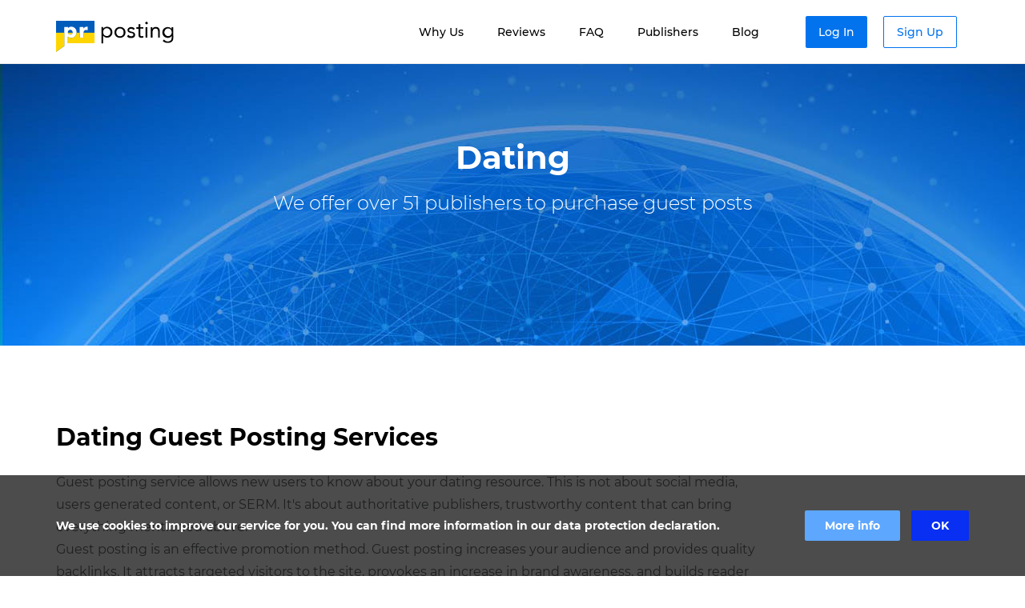

--- FILE ---
content_type: text/html; charset=UTF-8
request_url: https://prposting.com/publishers/guest-post-dating
body_size: 16319
content:
<!DOCTYPE html>
<!--suppress HtmlRequiredTitleElement -->
<html lang="en">
<head>
    <meta charset="utf-8">
    <meta http-equiv="X-UA-Compatible"
          content="IE=edge">
    <meta name="viewport"
          content="width=device-width, initial-scale=1">

    <link rel="shortcut icon"
          href="https://prposting.com/img/favicon.png"
          type="image/x-icon"/>

    <!-- CSRF Token -->
    <meta name="csrf-token"
          content="MwFIZOtTEPO86kWPHQXZ0odBwZgTbqiIOGcK4rgz">

    <title>51 Dating Blogs that accept Sponsored Guest Posts. Link building for Dating Websites.</title>
<link rel="canonical" href="https://prposting.com/publishers/guest-post-dating">
<meta property="og:title" content="51 Dating Blogs that accept Sponsored Guest Posts. Link building for Dating Websites.">

<meta name="twitter:title" content="51 Dating Blogs that accept Sponsored Guest Posts. Link building for Dating Websites.">
<meta name="twitter:description" content="">
<script type="application/ld+json">{"@context":"https://schema.org","@type":"WebPage","name":"51 Dating Blogs that accept Sponsored Guest Posts. Link building for Dating Websites."}</script>

        <link rel="stylesheet"
          href="/css/landing.css?id=1972b7ade3df7eb7e3da9121df326881">
    <link rel="stylesheet"
          href="https://kit.fontawesome.com/652ff674b1.css"
          crossorigin="anonymous">
            <link rel="stylesheet"
              href="https://prposting.com/styles/9bb6d7f9-b472-429e-aed9-960f97da8ef4.css?t=1742560567">
            <link rel="stylesheet"
              href="https://prposting.com/styles/9c554640-e2a1-40b8-9379-58e4a1112df9.css?t=1742558910">
            <link rel="stylesheet"
              href="https://prposting.com/styles/9e7c1297-3de1-42ba-8886-5073b2172548.css?t=1742818191">
    
    <script>
        var Laravel = window.Laravel || {};
        Laravel.locale = "en";
        Laravel.user_id = "";
    </script>

            <script src="https://challenges.cloudflare.com/turnstile/v0/api.js" async defer ></script>
        <script>
        window.dataLayer = window.dataLayer || [];

            </script>
    <!-- Google Tag Manager -->
    <script>(function (w, d, s, l, i) {
            w[l] = w[l] || [];
            w[l].push({
                'gtm.start':
                    new Date().getTime(), event: 'gtm.js'
            });
            var f = d.getElementsByTagName(s)[0],
                j = d.createElement(s), dl = l != 'dataLayer' ? '&l=' + l : '';
            j.async = true;
            j.src =
                'https://www.googletagmanager.com/gtm.js?id=' + i + dl;
            f.parentNode.insertBefore(j, f);
        })(window, document, 'script', 'dataLayer', 'GTM-TDRQV2J');</script>
    <!-- End Google Tag Manager -->
    <meta name="google-site-verification"
          content="0HuevXfPd1yzstYg8bBEV12VVLXMJESA4FL72ImdeCI"/>
    <!-- Facebook Pixel Code -->
    <script>
        !function (f, b, e, v, n, t, s) {
            if (f.fbq) return;
            n = f.fbq = function () {
                n.callMethod ?
                    n.callMethod.apply(n, arguments) : n.queue.push(arguments)
            };
            if (!f._fbq) f._fbq = n;
            n.push = n;
            n.loaded = !0;
            n.version = '2.0';
            n.queue = [];
            t = b.createElement(e);
            t.async = !0;
            t.src = v;
            s = b.getElementsByTagName(e)[0];
            s.parentNode.insertBefore(t, s)
        }(window, document, 'script',
            'https://connect.facebook.net/en_US/fbevents.js');
        fbq('init', '');
        fbq('track', 'PageView');
    </script>
    <noscript>
        <img height="1"
             width="1"
             style="display:none"
             alt=""
             src="https://www.facebook.com/tr?id=&ev=PageView&noscript=1"
        />
    </noscript>
    <!-- End Facebook Pixel Code -->
    <!-- Hotjar Tracking Code for prposting.com -->
    <script>
        (function (h, o, t, j, a, r) {
            h.hj = h.hj || function () {
                (h.hj.q = h.hj.q || []).push(arguments)
            };
            h._hjSettings = {hjid: 1197663, hjsv: 6};
            a = o.getElementsByTagName('head')[0];
            r = o.createElement('script');
            r.async = 1;
            r.src = t + h._hjSettings.hjid + j + h._hjSettings.hjsv;
            a.appendChild(r);
        })(window, document, 'https://static.hotjar.com/c/hotjar-', '.js?sv=');
    </script>
        <script type="text/javascript">!function () {
            var t = document.createElement("script");
            t.type = "text/javascript";
            t.async = !0;
            t.src = "https://vk.com/js/api/openapi.js?160";
                            t.onload = function () {
                VK.Retargeting.Init("VK-RTRG-345873-6JWa2");
                VK.Retargeting.Hit()
            };
                        document.head.appendChild(t)
        }();
    </script>

            <noscript>
            <img src="https://vk.com/rtrg?p=VK-RTRG-345873-6JWa2"
                 style="position:fixed; left:-999px;"
                 alt=""/>
        </noscript>
    
            <link rel="alternate"
              hreflang="en"
              href="https://prposting.com/publishers/guest-post-dating">
            <link rel="alternate"
              hreflang="pl"
              href="https://prposting.com/pl/publishers/guest-post-dating">
            <link rel="alternate"
              hreflang="ru"
              href="https://prposting.com/ru/publishers/guest-post-dating">
            <link rel="alternate"
              hreflang="uk"
              href="https://prposting.com/uk/publishers/guest-post-dating">
    
        <script id="fbq-search">
        if (fbq) {
            fbq('track', 'Search')
        }
    </script>
</head>
<body class="">


<div id="app"
     v-cloak>
        
    <header class="header">
        <div class="container">
            <div class="header__wrapper">
                <div class="logo">
                    <a href="https://prposting.com">
                        <img src="https://prposting.com/img/landing/logo.svg"
                             height="39"
                             width="147"
                             alt="">
                    </a>
                </div>
                <div class="header__wrap">
                    <div class="nav">
                        <ul>
                            <li>
                                <a href="https://prposting.com#advantage"
                                   data-anchor="#advantage">Why Us</a>
                            </li>
                            <li>
                                <a href="https://prposting.com#comment"
                                   data-anchor="#comment">Reviews</a>
                            </li>
                            <li>
                                <a href="https://prposting.com/faq">FAQ</a>
                            </li>
                            <li>
                                <a href="https://prposting.com/publishers">Publishers</a>
                            </li>
                            <li>
                                <a href="https://prposting.com/blog">Blog</a>
                            </li>
                        </ul>
                    </div>
                    <div class="login__wrap">
                                                    <a href="https://prposting.com/login"
                               class="btn btn-login">Log In</a> <a href="https://prposting.com/register"
                                                                               class="btn btn-signup">Sign Up</a>

                                            </div>
                    
                    
                    
                    
                    
                    
                    
                    
                </div>
                <div class="mobile-menu-btn">
                    <img src="https://prposting.com/img/menu.svg"
                         alt="">
                </div>
            </div>
        </div>
    </header>

    <div class="mobile-menu">
        <ul>
            <li>
                <a href="https://prposting.com#advantage"
                   data-anchor="#advantage">Why Us</a>
            </li>
            <li>
                <a href="https://prposting.com#baner2"
                   data-anchor="#baner2">Performance in Numbers</a>
            </li>
            <li>
                <a href="https://prposting.com#comment"
                   data-anchor="#comment">Reviews</a>
            </li>
            <li>
                <a href="https://prposting.com/faq">FAQ</a>
            </li>
            <li>
                <a href="https://prposting.com/publishers">Publishers</a>
            </li>
            <li>
                <a href="https://prposting.com/blog">Blog</a>
            </li>
        </ul>

        <div class="mobile-menu-b">
                            <a href="https://prposting.com/login"
                   class="btn btn-login">Log In</a> <a href="https://prposting.com/register"
                                                                   class="btn btn-signup">Sign Up</a>
                    </div>
    </div>

    
    <div class="catalog_block_title">
        <div class="container">
            <h1 class="baner-title">Dating</h1>
            <p class="baner-descrip">We offer over 51 publishers to purchase guest posts</p>
        </div>
    </div>

    <div class="catalog_block_text">
        <div class="container">
            <h2 class="hv1"></h2>
            <p>
                <h2>Dating Guest Posting Services</h2>
<p>Guest posting service allows new users to know about your dating resource. This is not about social media, users generated content, or SERM. It's about authoritative publishers, trustworthy content that can bring everything mentioned above.</p>

<p>Guest posting is an effective promotion method. Guest posting increases your audience and provides quality backlinks. It attracts targeted visitors to the site, provokes an increase in brand awareness, and builds reader loyalty. However, to achieve such results, you should have the skill of writing really high-quality and useful materials and find suitable sites for publication.</p>
            </p>
        </div>
    </div>

    <div class="catalog_parameter">
        <div class="container">
            <form action="https://prposting.com/publishers"
                  method="get"
                  id="catalog-filter-form">
                <label for="countries">
    <select name="countries[]"
            id="countries">
        <option value="">Any</option>
                    <option value="2"
                >
                Afghanistan
            </option>
                    <option value="6"
                >
                Albania
            </option>
                    <option value="66"
                >
                Algeria
            </option>
                    <option value="11"
                >
                American Samoa
            </option>
                    <option value="7"
                >
                Andorra
            </option>
                    <option value="3"
                >
                Angola
            </option>
                    <option value="4"
                >
                Anguilla
            </option>
                    <option value="14"
                >
                Antigua and Barbuda
            </option>
                    <option value="9"
                >
                Argentina
            </option>
                    <option value="10"
                >
                Armenia
            </option>
                    <option value="1"
                >
                Aruba
            </option>
                    <option value="15"
                >
                Australia
            </option>
                    <option value="16"
                >
                Austria
            </option>
                    <option value="17"
                >
                Azerbaijan
            </option>
                    <option value="25"
                >
                Bahamas
            </option>
                    <option value="24"
                >
                Bahrain
            </option>
                    <option value="22"
                >
                Bangladesh
            </option>
                    <option value="35"
                >
                Barbados
            </option>
                    <option value="29"
                >
                Belarus
            </option>
                    <option value="19"
                >
                Belgium
            </option>
                    <option value="30"
                >
                Belize
            </option>
                    <option value="20"
                >
                Benin
            </option>
                    <option value="31"
                >
                Bermuda
            </option>
                    <option value="37"
                >
                Bhutan
            </option>
                    <option value="32"
                >
                Bolivia
            </option>
                    <option value="26"
                >
                Bosnia and Herzegovina
            </option>
                    <option value="39"
                >
                Botswana
            </option>
                    <option value="34"
                >
                Brazil
            </option>
                    <option value="107"
                >
                British Indian Ocean Territory
            </option>
                    <option value="241"
                >
                British Virgin Islands
            </option>
                    <option value="36"
                >
                Brunei
            </option>
                    <option value="23"
                >
                Bulgaria
            </option>
                    <option value="21"
                >
                Burkina Faso
            </option>
                    <option value="18"
                >
                Burundi
            </option>
                    <option value="121"
                >
                Cambodia
            </option>
                    <option value="47"
                >
                Cameroon
            </option>
                    <option value="41"
                >
                Canada
            </option>
                    <option value="53"
                >
                Cape Verde
            </option>
                    <option value="58"
                >
                Cayman Islands
            </option>
                    <option value="40"
                >
                Central African Republic
            </option>
                    <option value="218"
                >
                Chad
            </option>
                    <option value="44"
                >
                Chile
            </option>
                    <option value="45"
                >
                China
            </option>
                    <option value="57"
                >
                Christmas Island
            </option>
                    <option value="42"
                >
                Cocos (Keeling) Islands
            </option>
                    <option value="51"
                >
                Colombia
            </option>
                    <option value="50"
                >
                Cook Islands
            </option>
                    <option value="54"
                >
                Costa Rica
            </option>
                    <option value="101"
                >
                Croatia
            </option>
                    <option value="55"
                >
                Cuba
            </option>
                    <option value="56"
                >
                Curaçao
            </option>
                    <option value="59"
                >
                Cyprus
            </option>
                    <option value="60"
                >
                Czech Republic
            </option>
                    <option value="48"
                >
                DR Congo
            </option>
                    <option value="64"
                >
                Denmark
            </option>
                    <option value="62"
                >
                Djibouti
            </option>
                    <option value="63"
                >
                Dominica
            </option>
                    <option value="65"
                >
                Dominican Republic
            </option>
                    <option value="67"
                >
                Ecuador
            </option>
                    <option value="68"
                >
                Egypt
            </option>
                    <option value="202"
                >
                El Salvador
            </option>
                    <option value="90"
                >
                Equatorial Guinea
            </option>
                    <option value="72"
                >
                Estonia
            </option>
                    <option value="269"
                >
                Eswatini
            </option>
                    <option value="73"
                >
                Ethiopia
            </option>
                    <option value="78"
                >
                Faroe Islands
            </option>
                    <option value="75"
                >
                Fiji
            </option>
                    <option value="74"
                >
                Finland
            </option>
                    <option value="77"
                >
                France
            </option>
                    <option value="188"
                >
                French Polynesia
            </option>
                    <option value="13"
                >
                French Southern and Antarctic Lands
            </option>
                    <option value="80"
                >
                Gabon
            </option>
                    <option value="82"
                >
                Georgia
            </option>
                    <option value="61"
                >
                Germany
            </option>
                    <option value="84"
                >
                Ghana
            </option>
                    <option value="85"
                >
                Gibraltar
            </option>
                    <option value="91"
                >
                Greece
            </option>
                    <option value="93"
                >
                Greenland
            </option>
                    <option value="92"
                >
                Grenada
            </option>
                    <option value="87"
                >
                Guadeloupe
            </option>
                    <option value="94"
                >
                Guatemala
            </option>
                    <option value="83"
                >
                Guernsey
            </option>
                    <option value="89"
                >
                Guinea-Bissau
            </option>
                    <option value="97"
                >
                Guyana
            </option>
                    <option value="102"
                >
                Haiti
            </option>
                    <option value="100"
                >
                Honduras
            </option>
                    <option value="98"
                >
                Hong Kong
            </option>
                    <option value="103"
                >
                Hungary
            </option>
                    <option value="111"
                >
                Iceland
            </option>
                    <option value="106"
                >
                India
            </option>
                    <option value="104"
                >
                Indonesia
            </option>
                    <option value="109"
                >
                Iran
            </option>
                    <option value="110"
                >
                Iraq
            </option>
                    <option value="108"
                >
                Ireland
            </option>
                    <option value="105"
                >
                Isle of Man
            </option>
                    <option value="112"
                >
                Israel
            </option>
                    <option value="113"
                >
                Italy
            </option>
                    <option value="46"
                >
                Ivory Coast
            </option>
                    <option value="114"
                >
                Jamaica
            </option>
                    <option value="117"
                >
                Japan
            </option>
                    <option value="115"
                >
                Jersey
            </option>
                    <option value="116"
                >
                Jordan
            </option>
                    <option value="118"
                >
                Kazakhstan
            </option>
                    <option value="119"
                >
                Kenya
            </option>
                    <option value="122"
                >
                Kiribati
            </option>
                    <option value="126"
                >
                Kuwait
            </option>
                    <option value="120"
                >
                Kyrgyzstan
            </option>
                    <option value="127"
                >
                Laos
            </option>
                    <option value="137"
                >
                Latvia
            </option>
                    <option value="128"
                >
                Lebanon
            </option>
                    <option value="134"
                >
                Lesotho
            </option>
                    <option value="129"
                >
                Liberia
            </option>
                    <option value="130"
                >
                Libya
            </option>
                    <option value="132"
                >
                Liechtenstein
            </option>
                    <option value="135"
                >
                Lithuania
            </option>
                    <option value="136"
                >
                Luxembourg
            </option>
                    <option value="138"
                >
                Macau
            </option>
                    <option value="147"
                >
                
            </option>
                    <option value="143"
                >
                Madagascar
            </option>
                    <option value="159"
                >
                Malawi
            </option>
                    <option value="160"
                >
                Malaysia
            </option>
                    <option value="144"
                >
                Maldives
            </option>
                    <option value="148"
                >
                Mali
            </option>
                    <option value="149"
                >
                Malta
            </option>
                    <option value="146"
                >
                Marshall Islands
            </option>
                    <option value="157"
                >
                Martinique
            </option>
                    <option value="155"
                >
                Mauritania
            </option>
                    <option value="158"
                >
                Mauritius
            </option>
                    <option value="161"
                >
                Mayotte
            </option>
                    <option value="145"
                >
                Mexico
            </option>
                    <option value="79"
                >
                Micronesia
            </option>
                    <option value="142"
                >
                Moldova
            </option>
                    <option value="141"
                >
                Monaco
            </option>
                    <option value="152"
                >
                Mongolia
            </option>
                    <option value="151"
                >
                Montenegro
            </option>
                    <option value="156"
                >
                Montserrat
            </option>
                    <option value="140"
                >
                Morocco
            </option>
                    <option value="154"
                >
                Mozambique
            </option>
                    <option value="150"
                >
                Myanmar
            </option>
                    <option value="162"
                >
                Namibia
            </option>
                    <option value="172"
                >
                Nauru
            </option>
                    <option value="171"
                >
                Nepal
            </option>
                    <option value="169"
                >
                Netherlands
            </option>
                    <option value="163"
                >
                New Caledonia
            </option>
                    <option value="173"
                >
                New Zealand
            </option>
                    <option value="167"
                >
                Nicaragua
            </option>
                    <option value="164"
                >
                Niger
            </option>
                    <option value="166"
                >
                Nigeria
            </option>
                    <option value="168"
                >
                Niue
            </option>
                    <option value="165"
                >
                Norfolk Island
            </option>
                    <option value="184"
                >
                North Korea
            </option>
                    <option value="268"
                >
                North Macedonia
            </option>
                    <option value="153"
                >
                Northern Mariana Islands
            </option>
                    <option value="170"
                >
                Norway
            </option>
                    <option value="174"
                >
                Oman
            </option>
                    <option value="175"
                >
                Pakistan
            </option>
                    <option value="180"
                >
                Palau
            </option>
                    <option value="187"
                >
                Palestine
            </option>
                    <option value="176"
                >
                Panama
            </option>
                    <option value="181"
                >
                Papua New Guinea
            </option>
                    <option value="186"
                >
                Paraguay
            </option>
                    <option value="178"
                >
                Peru
            </option>
                    <option value="179"
                >
                Philippines
            </option>
                    <option value="177"
                >
                Pitcairn Islands
            </option>
                    <option value="182"
                >
                Poland
            </option>
                    <option value="185"
                >
                Portugal
            </option>
                    <option value="183"
                >
                Puerto Rico
            </option>
                    <option value="189"
                >
                Qatar
            </option>
                    <option value="49"
                >
                Republic of the Congo
            </option>
                    <option value="191"
                >
                Romania
            </option>
                    <option value="192"
                >
                russia (terrorist state)
            </option>
                    <option value="193"
                >
                Rwanda
            </option>
                    <option value="190"
                >
                Réunion
            </option>
                    <option value="28"
                >
                Saint Helena, Ascension and Tristan da Cunha
            </option>
                    <option value="123"
                >
                Saint Kitts and Nevis
            </option>
                    <option value="131"
                >
                Saint Lucia
            </option>
                    <option value="205"
                >
                Saint Pierre and Miquelon
            </option>
                    <option value="239"
                >
                Saint Vincent and the Grenadines
            </option>
                    <option value="246"
                >
                Samoa
            </option>
                    <option value="203"
                >
                San Marino
            </option>
                    <option value="194"
                >
                Saudi Arabia
            </option>
                    <option value="196"
                >
                Senegal
            </option>
                    <option value="206"
                >
                Serbia
            </option>
                    <option value="215"
                >
                Seychelles
            </option>
                    <option value="201"
                >
                Sierra Leone
            </option>
                    <option value="197"
                >
                Singapore
            </option>
                    <option value="214"
                >
                Sint Maarten
            </option>
                    <option value="210"
                >
                Slovakia
            </option>
                    <option value="211"
                >
                Slovenia
            </option>
                    <option value="200"
                >
                Solomon Islands
            </option>
                    <option value="204"
                >
                Somalia
            </option>
                    <option value="248"
                >
                South Africa
            </option>
                    <option value="198"
                >
                South Georgia
            </option>
                    <option value="124"
                >
                South Korea
            </option>
                    <option value="207"
                >
                South Sudan
            </option>
                    <option value="71"
                >
                Spain
            </option>
                    <option value="133"
                >
                Sri Lanka
            </option>
                    <option value="195"
                >
                Sudan
            </option>
                    <option value="209"
                >
                Suriname
            </option>
                    <option value="213"
                >
                
            </option>
                    <option value="212"
                >
                Sweden
            </option>
                    <option value="43"
                >
                Switzerland
            </option>
                    <option value="216"
                >
                Syria
            </option>
                    <option value="208"
                >
                São Tomé and Príncipe
            </option>
                    <option value="230"
                >
                Taiwan
            </option>
                    <option value="221"
                >
                Tajikistan
            </option>
                    <option value="231"
                >
                Tanzania
            </option>
                    <option value="220"
                >
                Thailand
            </option>
                    <option value="224"
                >
                Timor-Leste
            </option>
                    <option value="219"
                >
                Togo
            </option>
                    <option value="225"
                >
                Tonga
            </option>
                    <option value="226"
                >
                Trinidad and Tobago
            </option>
                    <option value="227"
                >
                Tunisia
            </option>
                    <option value="228"
                >
                Turkey
            </option>
                    <option value="223"
                >
                Turkmenistan
            </option>
                    <option value="217"
                >
                Turks and Caicos Islands
            </option>
                    <option value="229"
                >
                Tuvalu
            </option>
                    <option value="232"
                >
                Uganda
            </option>
                    <option value="233"
                >
                Ukraine
            </option>
                    <option value="8"
                >
                United Arab Emirates
            </option>
                    <option value="81"
                >
                United Kingdom
            </option>
                    <option value="236"
                >
                United States
            </option>
                    <option value="234"
                >
                United States Minor Outlying Islands
            </option>
                    <option value="242"
                >
                United States Virgin Islands
            </option>
                    <option value="235"
                >
                Uruguay
            </option>
                    <option value="237"
                >
                Uzbekistan
            </option>
                    <option value="244"
                >
                Vanuatu
            </option>
                    <option value="238"
                >
                Vatican City
            </option>
                    <option value="240"
                >
                Venezuela
            </option>
                    <option value="243"
                >
                Vietnam
            </option>
                    <option value="245"
                >
                Wallis and Futuna
            </option>
                    <option value="247"
                >
                Yemen
            </option>
                    <option value="249"
                >
                Zambia
            </option>
                    <option value="250"
                >
                Zimbabwe
            </option>
                    <option value="5"
                >
                Åland Islands
            </option>
            </select>
</label>

                <label for="categories">
    <select name="categories[]"
            id="categories">
        <option value="">Any</option>

                    <option value="2"
                >
                Advertising
            </option>
                    <option value="3"
                >
                Agriculture
            </option>
                    <option value="4"
                >
                Animals
            </option>
                    <option value="5"
                >
                Architecture
            </option>
                    <option value="6"
                >
                Arts &amp; Photo
            </option>
                    <option value="7"
                >
                Automotive
            </option>
                    <option value="8"
                >
                Aviation &amp; Flight
            </option>
                    <option value="9"
                >
                Banking &amp; Financial
            </option>
                    <option value="10"
                >
                Beauty &amp; Health
            </option>
                    <option value="11"
                >
                Books
            </option>
                    <option value="12"
                >
                Business
            </option>
                    <option value="14"
                >
                Computers
            </option>
                    <option value="51"
                >
                Construction &amp; repair
            </option>
                    <option value="15"
                >
                Cryptocurrency
            </option>
                    <option value="60"
                >
                Dating
            </option>
                    <option value="16"
                >
                Design
            </option>
                    <option value="17"
                >
                E-commerce
            </option>
                    <option value="18"
                >
                Education
            </option>
                    <option value="19"
                >
                Energy
            </option>
                    <option value="20"
                >
                Entertainment
            </option>
                    <option value="59"
                >
                Equipment
            </option>
                    <option value="21"
                >
                Events &amp; Seminars
            </option>
                    <option value="22"
                >
                Fashion
            </option>
                    <option value="23"
                >
                Food &amp; Cuisine
            </option>
                    <option value="13"
                >
                Gambling
            </option>
                    <option value="24"
                >
                Gaming
            </option>
                    <option value="55"
                >
                General
            </option>
                    <option value="56"
                >
                Home
            </option>
                    <option value="25"
                >
                Industry
            </option>
                    <option value="26"
                >
                Insurance
            </option>
                    <option value="27"
                >
                Internet
            </option>
                    <option value="54"
                >
                Jobs
            </option>
                    <option value="28"
                >
                Legal
            </option>
                    <option value="29"
                >
                Lifestyle
            </option>
                    <option value="30"
                >
                Local News
            </option>
                    <option value="31"
                >
                Machinery
            </option>
                    <option value="32"
                >
                Marketing
            </option>
                    <option value="33"
                >
                Media
            </option>
                    <option value="34"
                >
                Medicine
            </option>
                    <option value="35"
                >
                Metallurgy
            </option>
                    <option value="52"
                >
                Movie
            </option>
                    <option value="36"
                >
                Music
            </option>
                    <option value="61"
                >
                Other
            </option>
                    <option value="58"
                >
                Products
            </option>
                    <option value="37"
                >
                Public Relations
            </option>
                    <option value="38"
                >
                Real Estate
            </option>
                    <option value="39"
                >
                Religion
            </option>
                    <option value="40"
                >
                Security
            </option>
                    <option value="53"
                >
                Services
            </option>
                    <option value="41"
                >
                Society
            </option>
                    <option value="42"
                >
                Software
            </option>
                    <option value="43"
                >
                Sports
            </option>
                    <option value="44"
                >
                Technology
            </option>
                    <option value="45"
                >
                Telecommunication
            </option>
                    <option value="46"
                >
                Tourism
            </option>
                    <option value="47"
                >
                Trade
            </option>
                    <option value="48"
                >
                Transport
            </option>
                    <option value="49"
                >
                Woman &amp; Family
            </option>
                    <option value="50"
                >
                World News
            </option>
            </select>
</label>

            </form>

            
            
            

            
            

            
            
            

            <span>
                
                
                Total 51
            </span>
        </div>
    </div>

            <div class="container">
                            <div class="catalog_item">
                    <div class="catalog_item_head">
                        <div class="catalog_item_name">
                            <span>datingproductreviews.com</span>
                            <span> |</span>
                            <a href="https://prposting.com/goto/[base64]"
                               target="_blank"
                               rel="noreferrer nofollow noopener">datingproductreviews.com</a></div>
                        <div class="catalog_item_info">
                            <div class="info_block">
                                <div class="info_block_img info_block_img__1"></div>
                                <div class="info_block_text">
                                    HTTPs
                                </div>
                            </div>
                            <div class="info_block">
                                <div class="info_block_img info_block_img__2"></div>
                                <div class="info_block_text">
                                    Max
                                    <span> 2 dofollow</span>
                                     links
                                </div>
                            </div>
                            <div class="info_block">
                                <div class="info_block_img info_block_img__3"></div>
                                <div class="info_block_text">169</div>
                            </div>
                        </div>
                        <a href="#"
                           class="button_buy cd-signin"
                           id="buy1">Buy</a>
                    </div>
                    <div class="catalog_item_body">
                        <div class="table_one">
                            <div class="table_head">Moz.com</div>
                            <div class="tr">
                                <div class="td tdh">DA</div>
                                <div class="td tdh">27</div>
                            </div>
                            <div class="tr">
                                <div class="td">PA</div>
                                <div class="td">33</div>
                            </div>
                            <div class="tr">
                                <div class="td">Rank</div>
                                <div class="td">3.30</div>
                            </div>
                            <div class="tr">
                                <div class="td">Links</div>
                                <div class="td">759</div>
                            </div>
                            <div class="tr">
                                <div class="td">Equity</div>
                                <div class="td">535</div>
                            </div>
                            <div class="tr">
                                <div class="td"></div>
                                <div class="td"></div>
                            </div>
                        </div>
                        <div class="table_one">
                            <div class="table_head">Ahrefs.com</div>
                            <div class="tr">
                                <div class="td tdh">DR</div>
                                <div class="td tdh">15</div>
                            </div>
                            <div class="tr">
                                <div class="td">Traffic</div>
                                <div class="td">0</div>
                            </div>
                            <div class="tr">
                                <div class="td">Backlinks</div>
                                <div class="td">1141</div>
                            </div>
                            <div class="tr">
                                <div class="td">Refering Domains</div>
                                <div class="td">321</div>
                            </div>
                            <div class="tr">
                                <div class="td">Linked domains</div>
                                <div class="td">189</div>
                            </div>
                            <div class="tr">
                                <div class="td">Organic Keywords</div>
                                <div class="td">0</div>
                            </div>
                        </div>
                        <div class="table_two">
                            <div class="table_head">Similarweb.com</div>
                            <div class="table_wrap">
                                <div class="table_item">
                                                                            <div class="tr">
                                            <div class="td tdh">Traffic</div>
                                            <div class="td tdh">0</div>
                                        </div>
                                                                                                            </div>
                                <div class="table_item">
                                                                                                                        <div class="tr">
                                                <div class="td tdh">Mail</div>
                                                <div class="td tdh">0%</div>
                                            </div>
                                                                                    <div class="tr">
                                                <div class="td ">Direct</div>
                                                <div class="td ">0%</div>
                                            </div>
                                                                                    <div class="tr">
                                                <div class="td ">Search</div>
                                                <div class="td ">0%</div>
                                            </div>
                                                                                    <div class="tr">
                                                <div class="td ">Social</div>
                                                <div class="td ">0%</div>
                                            </div>
                                                                                    <div class="tr">
                                                <div class="td ">Referrals</div>
                                                <div class="td ">0%</div>
                                            </div>
                                                                                    <div class="tr">
                                                <div class="td ">PaidReferrals</div>
                                                <div class="td ">0%</div>
                                            </div>
                                                                                                            </div>
                            </div>
                        </div>

                        <a href="#"
                           class="button_buy cd-signin"
                           id="buy2">Buy</a>
                    </div>
                </div>
                            <div class="catalog_item">
                    <div class="catalog_item_head">
                        <div class="catalog_item_name">
                            <span>hotnudegranny-review.com</span>
                            <span> |</span>
                            <a href="https://prposting.com/goto/[base64]"
                               target="_blank"
                               rel="noreferrer nofollow noopener">hotnudegranny-review.com</a></div>
                        <div class="catalog_item_info">
                            <div class="info_block">
                                <div class="info_block_img info_block_img__1"></div>
                                <div class="info_block_text">
                                    HTTPs
                                </div>
                            </div>
                            <div class="info_block">
                                <div class="info_block_img info_block_img__2"></div>
                                <div class="info_block_text">
                                    Max
                                    <span> 2 dofollow</span>
                                     links
                                </div>
                            </div>
                            <div class="info_block">
                                <div class="info_block_img info_block_img__3"></div>
                                <div class="info_block_text">77</div>
                            </div>
                        </div>
                        <a href="#"
                           class="button_buy cd-signin"
                           id="buy1">Buy</a>
                    </div>
                    <div class="catalog_item_body">
                        <div class="table_one">
                            <div class="table_head">Moz.com</div>
                            <div class="tr">
                                <div class="td tdh">DA</div>
                                <div class="td tdh">N/A</div>
                            </div>
                            <div class="tr">
                                <div class="td">PA</div>
                                <div class="td">N/A</div>
                            </div>
                            <div class="tr">
                                <div class="td">Rank</div>
                                <div class="td">N/A</div>
                            </div>
                            <div class="tr">
                                <div class="td">Links</div>
                                <div class="td">N/A</div>
                            </div>
                            <div class="tr">
                                <div class="td">Equity</div>
                                <div class="td">N/A</div>
                            </div>
                            <div class="tr">
                                <div class="td"></div>
                                <div class="td"></div>
                            </div>
                        </div>
                        <div class="table_one">
                            <div class="table_head">Ahrefs.com</div>
                            <div class="tr">
                                <div class="td tdh">DR</div>
                                <div class="td tdh">8</div>
                            </div>
                            <div class="tr">
                                <div class="td">Traffic</div>
                                <div class="td">0</div>
                            </div>
                            <div class="tr">
                                <div class="td">Backlinks</div>
                                <div class="td">204625</div>
                            </div>
                            <div class="tr">
                                <div class="td">Refering Domains</div>
                                <div class="td">628</div>
                            </div>
                            <div class="tr">
                                <div class="td">Linked domains</div>
                                <div class="td">152</div>
                            </div>
                            <div class="tr">
                                <div class="td">Organic Keywords</div>
                                <div class="td">0</div>
                            </div>
                        </div>
                        <div class="table_two">
                            <div class="table_head">Similarweb.com</div>
                            <div class="table_wrap">
                                <div class="table_item">
                                                                            <div class="tr">
                                            <div class="td tdh">Traffic</div>
                                            <div class="td tdh">0</div>
                                        </div>
                                                                                                            </div>
                                <div class="table_item">
                                                                                                                        <div class="tr">
                                                <div class="td tdh">Mail</div>
                                                <div class="td tdh">0%</div>
                                            </div>
                                                                                    <div class="tr">
                                                <div class="td ">Direct</div>
                                                <div class="td ">0%</div>
                                            </div>
                                                                                    <div class="tr">
                                                <div class="td ">Search</div>
                                                <div class="td ">0%</div>
                                            </div>
                                                                                    <div class="tr">
                                                <div class="td ">Social</div>
                                                <div class="td ">0%</div>
                                            </div>
                                                                                    <div class="tr">
                                                <div class="td ">Referrals</div>
                                                <div class="td ">0%</div>
                                            </div>
                                                                                    <div class="tr">
                                                <div class="td ">PaidReferrals</div>
                                                <div class="td ">0%</div>
                                            </div>
                                                                                                            </div>
                            </div>
                        </div>

                        <a href="#"
                           class="button_buy cd-signin"
                           id="buy2">Buy</a>
                    </div>
                </div>
                            <div class="catalog_item">
                    <div class="catalog_item_head">
                        <div class="catalog_item_name">
                            <span>lover-z.com</span>
                            <span> |</span>
                            <a href="https://prposting.com/goto/[base64]"
                               target="_blank"
                               rel="noreferrer nofollow noopener">lover-z.com</a></div>
                        <div class="catalog_item_info">
                            <div class="info_block">
                                <div class="info_block_img info_block_img__1"></div>
                                <div class="info_block_text">
                                    HTTPs
                                </div>
                            </div>
                            <div class="info_block">
                                <div class="info_block_img info_block_img__2"></div>
                                <div class="info_block_text">
                                    Max
                                    <span> 2 dofollow</span>
                                     links
                                </div>
                            </div>
                            <div class="info_block">
                                <div class="info_block_img info_block_img__3"></div>
                                <div class="info_block_text">86</div>
                            </div>
                        </div>
                        <a href="#"
                           class="button_buy cd-signin"
                           id="buy1">Buy</a>
                    </div>
                    <div class="catalog_item_body">
                        <div class="table_one">
                            <div class="table_head">Moz.com</div>
                            <div class="tr">
                                <div class="td tdh">DA</div>
                                <div class="td tdh">N/A</div>
                            </div>
                            <div class="tr">
                                <div class="td">PA</div>
                                <div class="td">N/A</div>
                            </div>
                            <div class="tr">
                                <div class="td">Rank</div>
                                <div class="td">N/A</div>
                            </div>
                            <div class="tr">
                                <div class="td">Links</div>
                                <div class="td">N/A</div>
                            </div>
                            <div class="tr">
                                <div class="td">Equity</div>
                                <div class="td">N/A</div>
                            </div>
                            <div class="tr">
                                <div class="td"></div>
                                <div class="td"></div>
                            </div>
                        </div>
                        <div class="table_one">
                            <div class="table_head">Ahrefs.com</div>
                            <div class="tr">
                                <div class="td tdh">DR</div>
                                <div class="td tdh">13</div>
                            </div>
                            <div class="tr">
                                <div class="td">Traffic</div>
                                <div class="td">0</div>
                            </div>
                            <div class="tr">
                                <div class="td">Backlinks</div>
                                <div class="td">5715</div>
                            </div>
                            <div class="tr">
                                <div class="td">Refering Domains</div>
                                <div class="td">595</div>
                            </div>
                            <div class="tr">
                                <div class="td">Linked domains</div>
                                <div class="td">257</div>
                            </div>
                            <div class="tr">
                                <div class="td">Organic Keywords</div>
                                <div class="td">0</div>
                            </div>
                        </div>
                        <div class="table_two">
                            <div class="table_head">Similarweb.com</div>
                            <div class="table_wrap">
                                <div class="table_item">
                                                                            <div class="tr">
                                            <div class="td tdh">Traffic</div>
                                            <div class="td tdh">0</div>
                                        </div>
                                                                                                            </div>
                                <div class="table_item">
                                                                                                                        <div class="tr">
                                                <div class="td tdh">Mail</div>
                                                <div class="td tdh">0%</div>
                                            </div>
                                                                                    <div class="tr">
                                                <div class="td ">Direct</div>
                                                <div class="td ">0%</div>
                                            </div>
                                                                                    <div class="tr">
                                                <div class="td ">Search</div>
                                                <div class="td ">0%</div>
                                            </div>
                                                                                    <div class="tr">
                                                <div class="td ">Social</div>
                                                <div class="td ">0%</div>
                                            </div>
                                                                                    <div class="tr">
                                                <div class="td ">Referrals</div>
                                                <div class="td ">0%</div>
                                            </div>
                                                                                    <div class="tr">
                                                <div class="td ">PaidReferrals</div>
                                                <div class="td ">0%</div>
                                            </div>
                                                                                                            </div>
                            </div>
                        </div>

                        <a href="#"
                           class="button_buy cd-signin"
                           id="buy2">Buy</a>
                    </div>
                </div>
                            <div class="catalog_item">
                    <div class="catalog_item_head">
                        <div class="catalog_item_name">
                            <span>friendsofamericarally.com</span>
                            <span> |</span>
                            <a href="https://prposting.com/goto/[base64]"
                               target="_blank"
                               rel="noreferrer nofollow noopener">friendsofamericarally.com</a></div>
                        <div class="catalog_item_info">
                            <div class="info_block">
                                <div class="info_block_img info_block_img__1"></div>
                                <div class="info_block_text">
                                    HTTPs
                                </div>
                            </div>
                            <div class="info_block">
                                <div class="info_block_img info_block_img__2"></div>
                                <div class="info_block_text">
                                    Max
                                    <span> 2 dofollow</span>
                                     links
                                </div>
                            </div>
                            <div class="info_block">
                                <div class="info_block_img info_block_img__3"></div>
                                <div class="info_block_text">84</div>
                            </div>
                        </div>
                        <a href="#"
                           class="button_buy cd-signin"
                           id="buy1">Buy</a>
                    </div>
                    <div class="catalog_item_body">
                        <div class="table_one">
                            <div class="table_head">Moz.com</div>
                            <div class="tr">
                                <div class="td tdh">DA</div>
                                <div class="td tdh">N/A</div>
                            </div>
                            <div class="tr">
                                <div class="td">PA</div>
                                <div class="td">N/A</div>
                            </div>
                            <div class="tr">
                                <div class="td">Rank</div>
                                <div class="td">N/A</div>
                            </div>
                            <div class="tr">
                                <div class="td">Links</div>
                                <div class="td">N/A</div>
                            </div>
                            <div class="tr">
                                <div class="td">Equity</div>
                                <div class="td">N/A</div>
                            </div>
                            <div class="tr">
                                <div class="td"></div>
                                <div class="td"></div>
                            </div>
                        </div>
                        <div class="table_one">
                            <div class="table_head">Ahrefs.com</div>
                            <div class="tr">
                                <div class="td tdh">DR</div>
                                <div class="td tdh">10</div>
                            </div>
                            <div class="tr">
                                <div class="td">Traffic</div>
                                <div class="td">0</div>
                            </div>
                            <div class="tr">
                                <div class="td">Backlinks</div>
                                <div class="td">971</div>
                            </div>
                            <div class="tr">
                                <div class="td">Refering Domains</div>
                                <div class="td">450</div>
                            </div>
                            <div class="tr">
                                <div class="td">Linked domains</div>
                                <div class="td">89</div>
                            </div>
                            <div class="tr">
                                <div class="td">Organic Keywords</div>
                                <div class="td">0</div>
                            </div>
                        </div>
                        <div class="table_two">
                            <div class="table_head">Similarweb.com</div>
                            <div class="table_wrap">
                                <div class="table_item">
                                                                            <div class="tr">
                                            <div class="td tdh">Traffic</div>
                                            <div class="td tdh">0</div>
                                        </div>
                                                                                                            </div>
                                <div class="table_item">
                                                                                                                        <div class="tr">
                                                <div class="td tdh">Mail</div>
                                                <div class="td tdh">0%</div>
                                            </div>
                                                                                    <div class="tr">
                                                <div class="td ">Direct</div>
                                                <div class="td ">0%</div>
                                            </div>
                                                                                    <div class="tr">
                                                <div class="td ">Search</div>
                                                <div class="td ">0%</div>
                                            </div>
                                                                                    <div class="tr">
                                                <div class="td ">Social</div>
                                                <div class="td ">0%</div>
                                            </div>
                                                                                    <div class="tr">
                                                <div class="td ">Referrals</div>
                                                <div class="td ">0%</div>
                                            </div>
                                                                                    <div class="tr">
                                                <div class="td ">PaidReferrals</div>
                                                <div class="td ">0%</div>
                                            </div>
                                                                                                            </div>
                            </div>
                        </div>

                        <a href="#"
                           class="button_buy cd-signin"
                           id="buy2">Buy</a>
                    </div>
                </div>
                            <div class="catalog_item">
                    <div class="catalog_item_head">
                        <div class="catalog_item_name">
                            <span>ljmatch.com</span>
                            <span> |</span>
                            <a href="https://prposting.com/goto/[base64]"
                               target="_blank"
                               rel="noreferrer nofollow noopener">ljmatch.com</a></div>
                        <div class="catalog_item_info">
                            <div class="info_block">
                                <div class="info_block_img info_block_img__1"></div>
                                <div class="info_block_text">
                                    HTTPs
                                </div>
                            </div>
                            <div class="info_block">
                                <div class="info_block_img info_block_img__2"></div>
                                <div class="info_block_text">
                                    Max
                                    <span> 2 dofollow</span>
                                     links
                                </div>
                            </div>
                            <div class="info_block">
                                <div class="info_block_img info_block_img__3"></div>
                                <div class="info_block_text">134</div>
                            </div>
                        </div>
                        <a href="#"
                           class="button_buy cd-signin"
                           id="buy1">Buy</a>
                    </div>
                    <div class="catalog_item_body">
                        <div class="table_one">
                            <div class="table_head">Moz.com</div>
                            <div class="tr">
                                <div class="td tdh">DA</div>
                                <div class="td tdh">N/A</div>
                            </div>
                            <div class="tr">
                                <div class="td">PA</div>
                                <div class="td">N/A</div>
                            </div>
                            <div class="tr">
                                <div class="td">Rank</div>
                                <div class="td">N/A</div>
                            </div>
                            <div class="tr">
                                <div class="td">Links</div>
                                <div class="td">N/A</div>
                            </div>
                            <div class="tr">
                                <div class="td">Equity</div>
                                <div class="td">N/A</div>
                            </div>
                            <div class="tr">
                                <div class="td"></div>
                                <div class="td"></div>
                            </div>
                        </div>
                        <div class="table_one">
                            <div class="table_head">Ahrefs.com</div>
                            <div class="tr">
                                <div class="td tdh">DR</div>
                                <div class="td tdh">9</div>
                            </div>
                            <div class="tr">
                                <div class="td">Traffic</div>
                                <div class="td">0</div>
                            </div>
                            <div class="tr">
                                <div class="td">Backlinks</div>
                                <div class="td">1563</div>
                            </div>
                            <div class="tr">
                                <div class="td">Refering Domains</div>
                                <div class="td">424</div>
                            </div>
                            <div class="tr">
                                <div class="td">Linked domains</div>
                                <div class="td">20</div>
                            </div>
                            <div class="tr">
                                <div class="td">Organic Keywords</div>
                                <div class="td">4</div>
                            </div>
                        </div>
                        <div class="table_two">
                            <div class="table_head">Similarweb.com</div>
                            <div class="table_wrap">
                                <div class="table_item">
                                                                            <div class="tr">
                                            <div class="td tdh">Traffic</div>
                                            <div class="td tdh">0</div>
                                        </div>
                                                                                                            </div>
                                <div class="table_item">
                                                                                                                        <div class="tr">
                                                <div class="td tdh">Mail</div>
                                                <div class="td tdh">0%</div>
                                            </div>
                                                                                    <div class="tr">
                                                <div class="td ">Direct</div>
                                                <div class="td ">0%</div>
                                            </div>
                                                                                    <div class="tr">
                                                <div class="td ">Search</div>
                                                <div class="td ">0%</div>
                                            </div>
                                                                                    <div class="tr">
                                                <div class="td ">Social</div>
                                                <div class="td ">0%</div>
                                            </div>
                                                                                    <div class="tr">
                                                <div class="td ">Referrals</div>
                                                <div class="td ">0%</div>
                                            </div>
                                                                                    <div class="tr">
                                                <div class="td ">PaidReferrals</div>
                                                <div class="td ">0%</div>
                                            </div>
                                                                                                            </div>
                            </div>
                        </div>

                        <a href="#"
                           class="button_buy cd-signin"
                           id="buy2">Buy</a>
                    </div>
                </div>
                            <div class="catalog_item">
                    <div class="catalog_item_head">
                        <div class="catalog_item_name">
                            <span>smkiss.com</span>
                            <span> |</span>
                            <a href="https://prposting.com/goto/[base64]"
                               target="_blank"
                               rel="noreferrer nofollow noopener">smkiss.com</a></div>
                        <div class="catalog_item_info">
                            <div class="info_block">
                                <div class="info_block_img info_block_img__1"></div>
                                <div class="info_block_text">
                                    HTTP
                                </div>
                            </div>
                            <div class="info_block">
                                <div class="info_block_img info_block_img__2"></div>
                                <div class="info_block_text">
                                    Max
                                    <span> 2 dofollow</span>
                                     links
                                </div>
                            </div>
                            <div class="info_block">
                                <div class="info_block_img info_block_img__3"></div>
                                <div class="info_block_text">92</div>
                            </div>
                        </div>
                        <a href="#"
                           class="button_buy cd-signin"
                           id="buy1">Buy</a>
                    </div>
                    <div class="catalog_item_body">
                        <div class="table_one">
                            <div class="table_head">Moz.com</div>
                            <div class="tr">
                                <div class="td tdh">DA</div>
                                <div class="td tdh">18</div>
                            </div>
                            <div class="tr">
                                <div class="td">PA</div>
                                <div class="td">21</div>
                            </div>
                            <div class="tr">
                                <div class="td">Rank</div>
                                <div class="td">2.10</div>
                            </div>
                            <div class="tr">
                                <div class="td">Links</div>
                                <div class="td">0</div>
                            </div>
                            <div class="tr">
                                <div class="td">Equity</div>
                                <div class="td">0</div>
                            </div>
                            <div class="tr">
                                <div class="td"></div>
                                <div class="td"></div>
                            </div>
                        </div>
                        <div class="table_one">
                            <div class="table_head">Ahrefs.com</div>
                            <div class="tr">
                                <div class="td tdh">DR</div>
                                <div class="td tdh">21</div>
                            </div>
                            <div class="tr">
                                <div class="td">Traffic</div>
                                <div class="td">0</div>
                            </div>
                            <div class="tr">
                                <div class="td">Backlinks</div>
                                <div class="td">982</div>
                            </div>
                            <div class="tr">
                                <div class="td">Refering Domains</div>
                                <div class="td">169</div>
                            </div>
                            <div class="tr">
                                <div class="td">Linked domains</div>
                                <div class="td">24</div>
                            </div>
                            <div class="tr">
                                <div class="td">Organic Keywords</div>
                                <div class="td">1</div>
                            </div>
                        </div>
                        <div class="table_two">
                            <div class="table_head">Similarweb.com</div>
                            <div class="table_wrap">
                                <div class="table_item">
                                                                            <div class="tr">
                                            <div class="td tdh">Traffic</div>
                                            <div class="td tdh">475</div>
                                        </div>
                                                                                                            </div>
                                <div class="table_item">
                                                                                                                                                </div>
                            </div>
                        </div>

                        <a href="#"
                           class="button_buy cd-signin"
                           id="buy2">Buy</a>
                    </div>
                </div>
                            <div class="catalog_item">
                    <div class="catalog_item_head">
                        <div class="catalog_item_name">
                            <span>noslivresajusteprix.com</span>
                            <span> |</span>
                            <a href="https://prposting.com/goto/[base64]"
                               target="_blank"
                               rel="noreferrer nofollow noopener">noslivresajusteprix.com</a></div>
                        <div class="catalog_item_info">
                            <div class="info_block">
                                <div class="info_block_img info_block_img__1"></div>
                                <div class="info_block_text">
                                    HTTP
                                </div>
                            </div>
                            <div class="info_block">
                                <div class="info_block_img info_block_img__2"></div>
                                <div class="info_block_text">
                                    Max
                                    <span> 3 dofollow</span>
                                     links
                                </div>
                            </div>
                            <div class="info_block">
                                <div class="info_block_img info_block_img__3"></div>
                                <div class="info_block_text">3810</div>
                            </div>
                        </div>
                        <a href="#"
                           class="button_buy cd-signin"
                           id="buy1">Buy</a>
                    </div>
                    <div class="catalog_item_body">
                        <div class="table_one">
                            <div class="table_head">Moz.com</div>
                            <div class="tr">
                                <div class="td tdh">DA</div>
                                <div class="td tdh">31</div>
                            </div>
                            <div class="tr">
                                <div class="td">PA</div>
                                <div class="td">48</div>
                            </div>
                            <div class="tr">
                                <div class="td">Rank</div>
                                <div class="td">4.80</div>
                            </div>
                            <div class="tr">
                                <div class="td">Links</div>
                                <div class="td">63084</div>
                            </div>
                            <div class="tr">
                                <div class="td">Equity</div>
                                <div class="td">999</div>
                            </div>
                            <div class="tr">
                                <div class="td"></div>
                                <div class="td"></div>
                            </div>
                        </div>
                        <div class="table_one">
                            <div class="table_head">Ahrefs.com</div>
                            <div class="tr">
                                <div class="td tdh">DR</div>
                                <div class="td tdh">25</div>
                            </div>
                            <div class="tr">
                                <div class="td">Traffic</div>
                                <div class="td">0</div>
                            </div>
                            <div class="tr">
                                <div class="td">Backlinks</div>
                                <div class="td">40889</div>
                            </div>
                            <div class="tr">
                                <div class="td">Refering Domains</div>
                                <div class="td">1049</div>
                            </div>
                            <div class="tr">
                                <div class="td">Linked domains</div>
                                <div class="td">137</div>
                            </div>
                            <div class="tr">
                                <div class="td">Organic Keywords</div>
                                <div class="td">0</div>
                            </div>
                        </div>
                        <div class="table_two">
                            <div class="table_head">Similarweb.com</div>
                            <div class="table_wrap">
                                <div class="table_item">
                                                                            <div class="tr">
                                            <div class="td tdh">Traffic</div>
                                            <div class="td tdh">75</div>
                                        </div>
                                                                                                            </div>
                                <div class="table_item">
                                                                                                                                                </div>
                            </div>
                        </div>

                        <a href="#"
                           class="button_buy cd-signin"
                           id="buy2">Buy</a>
                    </div>
                </div>
                            <div class="catalog_item">
                    <div class="catalog_item_head">
                        <div class="catalog_item_name">
                            <span>gixmi.com</span>
                            <span> |</span>
                            <a href="https://prposting.com/goto/[base64]"
                               target="_blank"
                               rel="noreferrer nofollow noopener">gixmi.com</a></div>
                        <div class="catalog_item_info">
                            <div class="info_block">
                                <div class="info_block_img info_block_img__1"></div>
                                <div class="info_block_text">
                                    HTTPs
                                </div>
                            </div>
                            <div class="info_block">
                                <div class="info_block_img info_block_img__2"></div>
                                <div class="info_block_text">
                                    Max
                                    <span> 2 dofollow</span>
                                     links
                                </div>
                            </div>
                            <div class="info_block">
                                <div class="info_block_img info_block_img__3"></div>
                                <div class="info_block_text">804</div>
                            </div>
                        </div>
                        <a href="#"
                           class="button_buy cd-signin"
                           id="buy1">Buy</a>
                    </div>
                    <div class="catalog_item_body">
                        <div class="table_one">
                            <div class="table_head">Moz.com</div>
                            <div class="tr">
                                <div class="td tdh">DA</div>
                                <div class="td tdh">22</div>
                            </div>
                            <div class="tr">
                                <div class="td">PA</div>
                                <div class="td">35</div>
                            </div>
                            <div class="tr">
                                <div class="td">Rank</div>
                                <div class="td">3.50</div>
                            </div>
                            <div class="tr">
                                <div class="td">Links</div>
                                <div class="td">270</div>
                            </div>
                            <div class="tr">
                                <div class="td">Equity</div>
                                <div class="td">48</div>
                            </div>
                            <div class="tr">
                                <div class="td"></div>
                                <div class="td"></div>
                            </div>
                        </div>
                        <div class="table_one">
                            <div class="table_head">Ahrefs.com</div>
                            <div class="tr">
                                <div class="td tdh">DR</div>
                                <div class="td tdh">16</div>
                            </div>
                            <div class="tr">
                                <div class="td">Traffic</div>
                                <div class="td">0</div>
                            </div>
                            <div class="tr">
                                <div class="td">Backlinks</div>
                                <div class="td">3920</div>
                            </div>
                            <div class="tr">
                                <div class="td">Refering Domains</div>
                                <div class="td">509</div>
                            </div>
                            <div class="tr">
                                <div class="td">Linked domains</div>
                                <div class="td">191</div>
                            </div>
                            <div class="tr">
                                <div class="td">Organic Keywords</div>
                                <div class="td">43</div>
                            </div>
                        </div>
                        <div class="table_two">
                            <div class="table_head">Similarweb.com</div>
                            <div class="table_wrap">
                                <div class="table_item">
                                                                            <div class="tr">
                                            <div class="td tdh">Traffic</div>
                                            <div class="td tdh">26436</div>
                                        </div>
                                                                                    <div class="tr">
                                                <div class="td">
                                                    <span class="flag flag-icon flag-icon-gb"></span>
                                                    United Kingdom
                                                </div>
                                                <div class="td">100</div>
                                            </div>
                                                                                                            </div>
                                <div class="table_item">
                                                                                                                        <div class="tr">
                                                <div class="td tdh">Direct</div>
                                                <div class="td tdh">100%</div>
                                            </div>
                                                                                    <div class="tr">
                                                <div class="td ">Mail</div>
                                                <div class="td ">0%</div>
                                            </div>
                                                                                    <div class="tr">
                                                <div class="td ">Search</div>
                                                <div class="td ">0%</div>
                                            </div>
                                                                                    <div class="tr">
                                                <div class="td ">Social</div>
                                                <div class="td ">0%</div>
                                            </div>
                                                                                    <div class="tr">
                                                <div class="td ">Referrals</div>
                                                <div class="td ">0%</div>
                                            </div>
                                                                                    <div class="tr">
                                                <div class="td ">PaidReferrals</div>
                                                <div class="td ">0%</div>
                                            </div>
                                                                                                            </div>
                            </div>
                        </div>

                        <a href="#"
                           class="button_buy cd-signin"
                           id="buy2">Buy</a>
                    </div>
                </div>
                    </div>

                    <div class="catalog_block_text">
                <div class="container">
                    <p>
                        <h2><Dating> Link Building Services</h2>
<p>Finding sites for publishing is a headache for many professionals. Analyzing the link profile of your competitors can give you a good boost in expanding your list of publishers. Whether you have a white list or not, PRposting has collected the largest resource base on the market. In our catalog, sites can be filtered by dating topic, and also contain metrics from MOZ, Ahrefs, Majestic and Similar Web:</p>
<ul>
<li>DA / DR / TF / CF;</li>
<li>number of pages in the index;</li>
<li>number of incoming/outgoing links;</li>
<li>traffic by type and location.</li>
</ul>
<p>You can be sure that all sites have been thoroughly checked. PRposting connects with editors, stipulates in advance the terms of cooperation and acceptable publications on their resource. All you have to do is choose the site, and we will transfer content and make sure that the publication is completed on time.</p>
                    </p>
                </div>
            </div>
                    <div class="container">
                            <div class="catalog_item">
                    <div class="catalog_item_head">
                        <div class="catalog_item_name">
                            <span>filthy.media</span>
                            <span> |</span>
                            <a href="https://prposting.com/goto/[base64]"
                               target="_blank"
                               rel="noreferrer nofollow noopener">filthy.media</a></div>
                        <div class="catalog_item_info">
                            <div class="info_block">
                                <div class="info_block_img info_block_img__1"></div>
                                <div class="info_block_text">
                                    HTTP
                                </div>
                            </div>
                            <div class="info_block">
                                <div class="info_block_img info_block_img__2"></div>
                                <div class="info_block_text">
                                    Max
                                    <span> 2 dofollow</span>
                                     links
                                </div>
                            </div>
                            <div class="info_block">
                                <div class="info_block_img info_block_img__3"></div>
                                <div class="info_block_text">181</div>
                            </div>
                        </div>
                        <a href="#"
                           class="button_buy cd-signin"
                           id="buy1">Buy</a>
                    </div>
                    <div class="catalog_item_body">
                        <div class="table_one">
                            <div class="table_head">Moz.com</div>
                            <div class="tr">
                                <div class="td tdh">DA</div>
                                <div class="td tdh">46</div>
                            </div>
                            <div class="tr">
                                <div class="td">PA</div>
                                <div class="td">41</div>
                            </div>
                            <div class="tr">
                                <div class="td">Rank</div>
                                <div class="td">4.10</div>
                            </div>
                            <div class="tr">
                                <div class="td">Links</div>
                                <div class="td">24059</div>
                            </div>
                            <div class="tr">
                                <div class="td">Equity</div>
                                <div class="td">8790</div>
                            </div>
                            <div class="tr">
                                <div class="td"></div>
                                <div class="td"></div>
                            </div>
                        </div>
                        <div class="table_one">
                            <div class="table_head">Ahrefs.com</div>
                            <div class="tr">
                                <div class="td tdh">DR</div>
                                <div class="td tdh">19</div>
                            </div>
                            <div class="tr">
                                <div class="td">Traffic</div>
                                <div class="td">0</div>
                            </div>
                            <div class="tr">
                                <div class="td">Backlinks</div>
                                <div class="td">1854</div>
                            </div>
                            <div class="tr">
                                <div class="td">Refering Domains</div>
                                <div class="td">438</div>
                            </div>
                            <div class="tr">
                                <div class="td">Linked domains</div>
                                <div class="td">8</div>
                            </div>
                            <div class="tr">
                                <div class="td">Organic Keywords</div>
                                <div class="td">0</div>
                            </div>
                        </div>
                        <div class="table_two">
                            <div class="table_head">Similarweb.com</div>
                            <div class="table_wrap">
                                <div class="table_item">
                                                                            <div class="tr">
                                            <div class="td tdh">Traffic</div>
                                            <div class="td tdh">17305</div>
                                        </div>
                                                                                                            </div>
                                <div class="table_item">
                                                                                                                        <div class="tr">
                                                <div class="td tdh">Search</div>
                                                <div class="td tdh">88.72%</div>
                                            </div>
                                                                                    <div class="tr">
                                                <div class="td ">Direct</div>
                                                <div class="td ">10.08%</div>
                                            </div>
                                                                                    <div class="tr">
                                                <div class="td ">Referrals</div>
                                                <div class="td ">0.85%</div>
                                            </div>
                                                                                    <div class="tr">
                                                <div class="td ">Social</div>
                                                <div class="td ">0.32%</div>
                                            </div>
                                                                                    <div class="tr">
                                                <div class="td ">PaidReferrals</div>
                                                <div class="td ">0.03%</div>
                                            </div>
                                                                                    <div class="tr">
                                                <div class="td ">Mail</div>
                                                <div class="td ">0%</div>
                                            </div>
                                                                                                            </div>
                            </div>
                        </div>

                        <a href="#"
                           class="button_buy cd-signin"
                           id="buy2">Buy</a>
                    </div>
                </div>
                            <div class="catalog_item">
                    <div class="catalog_item_head">
                        <div class="catalog_item_name">
                            <span>antalyavipeescort.com</span>
                            <span> |</span>
                            <a href="https://prposting.com/goto/[base64]"
                               target="_blank"
                               rel="noreferrer nofollow noopener">antalyavipeescort.com</a></div>
                        <div class="catalog_item_info">
                            <div class="info_block">
                                <div class="info_block_img info_block_img__1"></div>
                                <div class="info_block_text">
                                    HTTPs
                                </div>
                            </div>
                            <div class="info_block">
                                <div class="info_block_img info_block_img__2"></div>
                                <div class="info_block_text">
                                    Max
                                    <span> 2 dofollow</span>
                                     links
                                </div>
                            </div>
                            <div class="info_block">
                                <div class="info_block_img info_block_img__3"></div>
                                <div class="info_block_text">822</div>
                            </div>
                        </div>
                        <a href="#"
                           class="button_buy cd-signin"
                           id="buy1">Buy</a>
                    </div>
                    <div class="catalog_item_body">
                        <div class="table_one">
                            <div class="table_head">Moz.com</div>
                            <div class="tr">
                                <div class="td tdh">DA</div>
                                <div class="td tdh">N/A</div>
                            </div>
                            <div class="tr">
                                <div class="td">PA</div>
                                <div class="td">N/A</div>
                            </div>
                            <div class="tr">
                                <div class="td">Rank</div>
                                <div class="td">N/A</div>
                            </div>
                            <div class="tr">
                                <div class="td">Links</div>
                                <div class="td">N/A</div>
                            </div>
                            <div class="tr">
                                <div class="td">Equity</div>
                                <div class="td">N/A</div>
                            </div>
                            <div class="tr">
                                <div class="td"></div>
                                <div class="td"></div>
                            </div>
                        </div>
                        <div class="table_one">
                            <div class="table_head">Ahrefs.com</div>
                            <div class="tr">
                                <div class="td tdh">DR</div>
                                <div class="td tdh">14</div>
                            </div>
                            <div class="tr">
                                <div class="td">Traffic</div>
                                <div class="td">56</div>
                            </div>
                            <div class="tr">
                                <div class="td">Backlinks</div>
                                <div class="td">25097</div>
                            </div>
                            <div class="tr">
                                <div class="td">Refering Domains</div>
                                <div class="td">971</div>
                            </div>
                            <div class="tr">
                                <div class="td">Linked domains</div>
                                <div class="td">9</div>
                            </div>
                            <div class="tr">
                                <div class="td">Organic Keywords</div>
                                <div class="td">37</div>
                            </div>
                        </div>
                        <div class="table_two">
                            <div class="table_head">Similarweb.com</div>
                            <div class="table_wrap">
                                <div class="table_item">
                                                                            <div class="tr">
                                            <div class="td tdh">Traffic</div>
                                            <div class="td tdh">452</div>
                                        </div>
                                                                                    <div class="tr">
                                                <div class="td">
                                                    <span class="flag flag-icon flag-icon-tr"></span>
                                                    Turkey
                                                </div>
                                                <div class="td">100</div>
                                            </div>
                                                                                                            </div>
                                <div class="table_item">
                                                                                                                        <div class="tr">
                                                <div class="td tdh">Search</div>
                                                <div class="td tdh">50.33%</div>
                                            </div>
                                                                                    <div class="tr">
                                                <div class="td ">Direct</div>
                                                <div class="td ">31.14%</div>
                                            </div>
                                                                                    <div class="tr">
                                                <div class="td ">Referrals</div>
                                                <div class="td ">12.83%</div>
                                            </div>
                                                                                    <div class="tr">
                                                <div class="td ">Social</div>
                                                <div class="td ">4.5%</div>
                                            </div>
                                                                                    <div class="tr">
                                                <div class="td ">PaidReferrals</div>
                                                <div class="td ">1%</div>
                                            </div>
                                                                                    <div class="tr">
                                                <div class="td ">Mail</div>
                                                <div class="td ">0.19%</div>
                                            </div>
                                                                                                            </div>
                            </div>
                        </div>

                        <a href="#"
                           class="button_buy cd-signin"
                           id="buy2">Buy</a>
                    </div>
                </div>
                            <div class="catalog_item">
                    <div class="catalog_item_head">
                        <div class="catalog_item_name">
                            <span>lusciousbikini.com</span>
                            <span> |</span>
                            <a href="https://prposting.com/goto/[base64]"
                               target="_blank"
                               rel="noreferrer nofollow noopener">lusciousbikini.com</a></div>
                        <div class="catalog_item_info">
                            <div class="info_block">
                                <div class="info_block_img info_block_img__1"></div>
                                <div class="info_block_text">
                                    HTTPs
                                </div>
                            </div>
                            <div class="info_block">
                                <div class="info_block_img info_block_img__2"></div>
                                <div class="info_block_text">
                                    Max
                                    <span> 2 dofollow</span>
                                     links
                                </div>
                            </div>
                            <div class="info_block">
                                <div class="info_block_img info_block_img__3"></div>
                                <div class="info_block_text">135</div>
                            </div>
                        </div>
                        <a href="#"
                           class="button_buy cd-signin"
                           id="buy1">Buy</a>
                    </div>
                    <div class="catalog_item_body">
                        <div class="table_one">
                            <div class="table_head">Moz.com</div>
                            <div class="tr">
                                <div class="td tdh">DA</div>
                                <div class="td tdh">N/A</div>
                            </div>
                            <div class="tr">
                                <div class="td">PA</div>
                                <div class="td">N/A</div>
                            </div>
                            <div class="tr">
                                <div class="td">Rank</div>
                                <div class="td">N/A</div>
                            </div>
                            <div class="tr">
                                <div class="td">Links</div>
                                <div class="td">N/A</div>
                            </div>
                            <div class="tr">
                                <div class="td">Equity</div>
                                <div class="td">N/A</div>
                            </div>
                            <div class="tr">
                                <div class="td"></div>
                                <div class="td"></div>
                            </div>
                        </div>
                        <div class="table_one">
                            <div class="table_head">Ahrefs.com</div>
                            <div class="tr">
                                <div class="td tdh">DR</div>
                                <div class="td tdh">10</div>
                            </div>
                            <div class="tr">
                                <div class="td">Traffic</div>
                                <div class="td">0</div>
                            </div>
                            <div class="tr">
                                <div class="td">Backlinks</div>
                                <div class="td">1128</div>
                            </div>
                            <div class="tr">
                                <div class="td">Refering Domains</div>
                                <div class="td">521</div>
                            </div>
                            <div class="tr">
                                <div class="td">Linked domains</div>
                                <div class="td">19</div>
                            </div>
                            <div class="tr">
                                <div class="td">Organic Keywords</div>
                                <div class="td">0</div>
                            </div>
                        </div>
                        <div class="table_two">
                            <div class="table_head">Similarweb.com</div>
                            <div class="table_wrap">
                                <div class="table_item">
                                                                            <div class="tr">
                                            <div class="td tdh">Traffic</div>
                                            <div class="td tdh">0</div>
                                        </div>
                                                                                                            </div>
                                <div class="table_item">
                                                                                                                        <div class="tr">
                                                <div class="td tdh">Mail</div>
                                                <div class="td tdh">0%</div>
                                            </div>
                                                                                    <div class="tr">
                                                <div class="td ">Direct</div>
                                                <div class="td ">0%</div>
                                            </div>
                                                                                    <div class="tr">
                                                <div class="td ">Search</div>
                                                <div class="td ">0%</div>
                                            </div>
                                                                                    <div class="tr">
                                                <div class="td ">Social</div>
                                                <div class="td ">0%</div>
                                            </div>
                                                                                    <div class="tr">
                                                <div class="td ">Referrals</div>
                                                <div class="td ">0%</div>
                                            </div>
                                                                                    <div class="tr">
                                                <div class="td ">PaidReferrals</div>
                                                <div class="td ">0%</div>
                                            </div>
                                                                                                            </div>
                            </div>
                        </div>

                        <a href="#"
                           class="button_buy cd-signin"
                           id="buy2">Buy</a>
                    </div>
                </div>
                            <div class="catalog_item">
                    <div class="catalog_item_head">
                        <div class="catalog_item_name">
                            <span>good-girl-guide.com.au</span>
                            <span> |</span>
                            <a href="https://prposting.com/goto/[base64]"
                               target="_blank"
                               rel="noreferrer nofollow noopener">good-girl-guide.com.au</a></div>
                        <div class="catalog_item_info">
                            <div class="info_block">
                                <div class="info_block_img info_block_img__1"></div>
                                <div class="info_block_text">
                                    HTTPs
                                </div>
                            </div>
                            <div class="info_block">
                                <div class="info_block_img info_block_img__2"></div>
                                <div class="info_block_text">
                                    Max
                                    <span> 2 dofollow</span>
                                     links
                                </div>
                            </div>
                            <div class="info_block">
                                <div class="info_block_img info_block_img__3"></div>
                                <div class="info_block_text">261</div>
                            </div>
                        </div>
                        <a href="#"
                           class="button_buy cd-signin"
                           id="buy1">Buy</a>
                    </div>
                    <div class="catalog_item_body">
                        <div class="table_one">
                            <div class="table_head">Moz.com</div>
                            <div class="tr">
                                <div class="td tdh">DA</div>
                                <div class="td tdh">N/A</div>
                            </div>
                            <div class="tr">
                                <div class="td">PA</div>
                                <div class="td">N/A</div>
                            </div>
                            <div class="tr">
                                <div class="td">Rank</div>
                                <div class="td">N/A</div>
                            </div>
                            <div class="tr">
                                <div class="td">Links</div>
                                <div class="td">N/A</div>
                            </div>
                            <div class="tr">
                                <div class="td">Equity</div>
                                <div class="td">N/A</div>
                            </div>
                            <div class="tr">
                                <div class="td"></div>
                                <div class="td"></div>
                            </div>
                        </div>
                        <div class="table_one">
                            <div class="table_head">Ahrefs.com</div>
                            <div class="tr">
                                <div class="td tdh">DR</div>
                                <div class="td tdh">7</div>
                            </div>
                            <div class="tr">
                                <div class="td">Traffic</div>
                                <div class="td">0</div>
                            </div>
                            <div class="tr">
                                <div class="td">Backlinks</div>
                                <div class="td">1668</div>
                            </div>
                            <div class="tr">
                                <div class="td">Refering Domains</div>
                                <div class="td">137</div>
                            </div>
                            <div class="tr">
                                <div class="td">Linked domains</div>
                                <div class="td">119</div>
                            </div>
                            <div class="tr">
                                <div class="td">Organic Keywords</div>
                                <div class="td">25</div>
                            </div>
                        </div>
                        <div class="table_two">
                            <div class="table_head">Similarweb.com</div>
                            <div class="table_wrap">
                                <div class="table_item">
                                                                            <div class="tr">
                                            <div class="td tdh">Traffic</div>
                                            <div class="td tdh">0</div>
                                        </div>
                                                                                                            </div>
                                <div class="table_item">
                                                                                                                                                </div>
                            </div>
                        </div>

                        <a href="#"
                           class="button_buy cd-signin"
                           id="buy2">Buy</a>
                    </div>
                </div>
                            <div class="catalog_item">
                    <div class="catalog_item_head">
                        <div class="catalog_item_name">
                            <span>malechastity.com.au</span>
                            <span> |</span>
                            <a href="https://prposting.com/goto/[base64]"
                               target="_blank"
                               rel="noreferrer nofollow noopener">malechastity.com.au</a></div>
                        <div class="catalog_item_info">
                            <div class="info_block">
                                <div class="info_block_img info_block_img__1"></div>
                                <div class="info_block_text">
                                    HTTPs
                                </div>
                            </div>
                            <div class="info_block">
                                <div class="info_block_img info_block_img__2"></div>
                                <div class="info_block_text">
                                    Max
                                    <span> 2 dofollow</span>
                                     links
                                </div>
                            </div>
                            <div class="info_block">
                                <div class="info_block_img info_block_img__3"></div>
                                <div class="info_block_text">1450</div>
                            </div>
                        </div>
                        <a href="#"
                           class="button_buy cd-signin"
                           id="buy1">Buy</a>
                    </div>
                    <div class="catalog_item_body">
                        <div class="table_one">
                            <div class="table_head">Moz.com</div>
                            <div class="tr">
                                <div class="td tdh">DA</div>
                                <div class="td tdh">21</div>
                            </div>
                            <div class="tr">
                                <div class="td">PA</div>
                                <div class="td">20</div>
                            </div>
                            <div class="tr">
                                <div class="td">Rank</div>
                                <div class="td">2.00</div>
                            </div>
                            <div class="tr">
                                <div class="td">Links</div>
                                <div class="td">17312</div>
                            </div>
                            <div class="tr">
                                <div class="td">Equity</div>
                                <div class="td">13060</div>
                            </div>
                            <div class="tr">
                                <div class="td"></div>
                                <div class="td"></div>
                            </div>
                        </div>
                        <div class="table_one">
                            <div class="table_head">Ahrefs.com</div>
                            <div class="tr">
                                <div class="td tdh">DR</div>
                                <div class="td tdh">18</div>
                            </div>
                            <div class="tr">
                                <div class="td">Traffic</div>
                                <div class="td">238</div>
                            </div>
                            <div class="tr">
                                <div class="td">Backlinks</div>
                                <div class="td">93406</div>
                            </div>
                            <div class="tr">
                                <div class="td">Refering Domains</div>
                                <div class="td">89</div>
                            </div>
                            <div class="tr">
                                <div class="td">Linked domains</div>
                                <div class="td">196</div>
                            </div>
                            <div class="tr">
                                <div class="td">Organic Keywords</div>
                                <div class="td">139</div>
                            </div>
                        </div>
                        <div class="table_two">
                            <div class="table_head">Similarweb.com</div>
                            <div class="table_wrap">
                                <div class="table_item">
                                                                            <div class="tr">
                                            <div class="td tdh">Traffic</div>
                                            <div class="td tdh">3982</div>
                                        </div>
                                                                                    <div class="tr">
                                                <div class="td">
                                                    <span class="flag flag-icon flag-icon-au"></span>
                                                    Australia
                                                </div>
                                                <div class="td">50.26</div>
                                            </div>
                                                                                    <div class="tr">
                                                <div class="td">
                                                    <span class="flag flag-icon flag-icon-us"></span>
                                                    United States
                                                </div>
                                                <div class="td">49.74</div>
                                            </div>
                                                                                                            </div>
                                <div class="table_item">
                                                                                                                        <div class="tr">
                                                <div class="td tdh">Search</div>
                                                <div class="td tdh">49.33%</div>
                                            </div>
                                                                                    <div class="tr">
                                                <div class="td ">Direct</div>
                                                <div class="td ">32.03%</div>
                                            </div>
                                                                                    <div class="tr">
                                                <div class="td ">Referrals</div>
                                                <div class="td ">9.45%</div>
                                            </div>
                                                                                    <div class="tr">
                                                <div class="td ">Social</div>
                                                <div class="td ">7.65%</div>
                                            </div>
                                                                                    <div class="tr">
                                                <div class="td ">PaidReferrals</div>
                                                <div class="td ">1.39%</div>
                                            </div>
                                                                                    <div class="tr">
                                                <div class="td ">Mail</div>
                                                <div class="td ">0.15%</div>
                                            </div>
                                                                                                            </div>
                            </div>
                        </div>

                        <a href="#"
                           class="button_buy cd-signin"
                           id="buy2">Buy</a>
                    </div>
                </div>
                            <div class="catalog_item">
                    <div class="catalog_item_head">
                        <div class="catalog_item_name">
                            <span>singledatingdiva.com</span>
                            <span> |</span>
                            <a href="https://prposting.com/goto/[base64]"
                               target="_blank"
                               rel="noreferrer nofollow noopener">singledatingdiva.com</a></div>
                        <div class="catalog_item_info">
                            <div class="info_block">
                                <div class="info_block_img info_block_img__1"></div>
                                <div class="info_block_text">
                                    HTTPs
                                </div>
                            </div>
                            <div class="info_block">
                                <div class="info_block_img info_block_img__2"></div>
                                <div class="info_block_text">
                                    Max
                                    <span> 2 dofollow</span>
                                     links
                                </div>
                            </div>
                            <div class="info_block">
                                <div class="info_block_img info_block_img__3"></div>
                                <div class="info_block_text">1260</div>
                            </div>
                        </div>
                        <a href="#"
                           class="button_buy cd-signin"
                           id="buy1">Buy</a>
                    </div>
                    <div class="catalog_item_body">
                        <div class="table_one">
                            <div class="table_head">Moz.com</div>
                            <div class="tr">
                                <div class="td tdh">DA</div>
                                <div class="td tdh">34</div>
                            </div>
                            <div class="tr">
                                <div class="td">PA</div>
                                <div class="td">37</div>
                            </div>
                            <div class="tr">
                                <div class="td">Rank</div>
                                <div class="td">3.70</div>
                            </div>
                            <div class="tr">
                                <div class="td">Links</div>
                                <div class="td">1830</div>
                            </div>
                            <div class="tr">
                                <div class="td">Equity</div>
                                <div class="td">616</div>
                            </div>
                            <div class="tr">
                                <div class="td"></div>
                                <div class="td"></div>
                            </div>
                        </div>
                        <div class="table_one">
                            <div class="table_head">Ahrefs.com</div>
                            <div class="tr">
                                <div class="td tdh">DR</div>
                                <div class="td tdh">12</div>
                            </div>
                            <div class="tr">
                                <div class="td">Traffic</div>
                                <div class="td">56</div>
                            </div>
                            <div class="tr">
                                <div class="td">Backlinks</div>
                                <div class="td">304488</div>
                            </div>
                            <div class="tr">
                                <div class="td">Refering Domains</div>
                                <div class="td">298</div>
                            </div>
                            <div class="tr">
                                <div class="td">Linked domains</div>
                                <div class="td">9</div>
                            </div>
                            <div class="tr">
                                <div class="td">Organic Keywords</div>
                                <div class="td">288</div>
                            </div>
                        </div>
                        <div class="table_two">
                            <div class="table_head">Similarweb.com</div>
                            <div class="table_wrap">
                                <div class="table_item">
                                                                            <div class="tr">
                                            <div class="td tdh">Traffic</div>
                                            <div class="td tdh">2647</div>
                                        </div>
                                                                                    <div class="tr">
                                                <div class="td">
                                                    <span class="flag flag-icon flag-icon-us"></span>
                                                    United States
                                                </div>
                                                <div class="td">100</div>
                                            </div>
                                                                                                            </div>
                                <div class="table_item">
                                                                                                                        <div class="tr">
                                                <div class="td tdh">Search</div>
                                                <div class="td tdh">57.99%</div>
                                            </div>
                                                                                    <div class="tr">
                                                <div class="td ">Direct</div>
                                                <div class="td ">23.51%</div>
                                            </div>
                                                                                    <div class="tr">
                                                <div class="td ">Social</div>
                                                <div class="td ">12.46%</div>
                                            </div>
                                                                                    <div class="tr">
                                                <div class="td ">Referrals</div>
                                                <div class="td ">4.8%</div>
                                            </div>
                                                                                    <div class="tr">
                                                <div class="td ">PaidReferrals</div>
                                                <div class="td ">1.16%</div>
                                            </div>
                                                                                    <div class="tr">
                                                <div class="td ">Mail</div>
                                                <div class="td ">0.08%</div>
                                            </div>
                                                                                                            </div>
                            </div>
                        </div>

                        <a href="#"
                           class="button_buy cd-signin"
                           id="buy2">Buy</a>
                    </div>
                </div>
                            <div class="catalog_item">
                    <div class="catalog_item_head">
                        <div class="catalog_item_name">
                            <span>singleswarehouse.co.uk</span>
                            <span> |</span>
                            <a href="https://prposting.com/goto/[base64]"
                               target="_blank"
                               rel="noreferrer nofollow noopener">singleswarehouse.co.uk</a></div>
                        <div class="catalog_item_info">
                            <div class="info_block">
                                <div class="info_block_img info_block_img__1"></div>
                                <div class="info_block_text">
                                    HTTPs
                                </div>
                            </div>
                            <div class="info_block">
                                <div class="info_block_img info_block_img__2"></div>
                                <div class="info_block_text">
                                    Max
                                    <span> 2 dofollow</span>
                                     links
                                </div>
                            </div>
                            <div class="info_block">
                                <div class="info_block_img info_block_img__3"></div>
                                <div class="info_block_text">40</div>
                            </div>
                        </div>
                        <a href="#"
                           class="button_buy cd-signin"
                           id="buy1">Buy</a>
                    </div>
                    <div class="catalog_item_body">
                        <div class="table_one">
                            <div class="table_head">Moz.com</div>
                            <div class="tr">
                                <div class="td tdh">DA</div>
                                <div class="td tdh">N/A</div>
                            </div>
                            <div class="tr">
                                <div class="td">PA</div>
                                <div class="td">N/A</div>
                            </div>
                            <div class="tr">
                                <div class="td">Rank</div>
                                <div class="td">N/A</div>
                            </div>
                            <div class="tr">
                                <div class="td">Links</div>
                                <div class="td">N/A</div>
                            </div>
                            <div class="tr">
                                <div class="td">Equity</div>
                                <div class="td">N/A</div>
                            </div>
                            <div class="tr">
                                <div class="td"></div>
                                <div class="td"></div>
                            </div>
                        </div>
                        <div class="table_one">
                            <div class="table_head">Ahrefs.com</div>
                            <div class="tr">
                                <div class="td tdh">DR</div>
                                <div class="td tdh">20</div>
                            </div>
                            <div class="tr">
                                <div class="td">Traffic</div>
                                <div class="td">0</div>
                            </div>
                            <div class="tr">
                                <div class="td">Backlinks</div>
                                <div class="td">5681</div>
                            </div>
                            <div class="tr">
                                <div class="td">Refering Domains</div>
                                <div class="td">286</div>
                            </div>
                            <div class="tr">
                                <div class="td">Linked domains</div>
                                <div class="td">13</div>
                            </div>
                            <div class="tr">
                                <div class="td">Organic Keywords</div>
                                <div class="td">0</div>
                            </div>
                        </div>
                        <div class="table_two">
                            <div class="table_head">Similarweb.com</div>
                            <div class="table_wrap">
                                <div class="table_item">
                                                                            <div class="tr">
                                            <div class="td tdh">Traffic</div>
                                            <div class="td tdh">213</div>
                                        </div>
                                                                                    <div class="tr">
                                                <div class="td">
                                                    <span class="flag flag-icon flag-icon-us"></span>
                                                    United States
                                                </div>
                                                <div class="td">100</div>
                                            </div>
                                                                                                            </div>
                                <div class="table_item">
                                                                                                                        <div class="tr">
                                                <div class="td tdh">Direct</div>
                                                <div class="td tdh">100%</div>
                                            </div>
                                                                                    <div class="tr">
                                                <div class="td ">Mail</div>
                                                <div class="td ">0%</div>
                                            </div>
                                                                                    <div class="tr">
                                                <div class="td ">Search</div>
                                                <div class="td ">0%</div>
                                            </div>
                                                                                    <div class="tr">
                                                <div class="td ">Social</div>
                                                <div class="td ">0%</div>
                                            </div>
                                                                                    <div class="tr">
                                                <div class="td ">Referrals</div>
                                                <div class="td ">0%</div>
                                            </div>
                                                                                    <div class="tr">
                                                <div class="td ">PaidReferrals</div>
                                                <div class="td ">0%</div>
                                            </div>
                                                                                                            </div>
                            </div>
                        </div>

                        <a href="#"
                           class="button_buy cd-signin"
                           id="buy2">Buy</a>
                    </div>
                </div>
                    </div>

            
    <div class="container">
        <a href="#"
           class="button_all cd-signin">More publishers</a>
    </div>

    <div class="catalog_block_text">
        <div class="container">
            <p class="no_w">
                <h2>Buy High Quality Dating Backlinks</h2>
<p>If you need powerful links, then guest posting is the way to go. Backlinks from reputable resources transmit a good link juice. However, guest posting is a bundle of content and a link. High-quality content is the key to a successful publication.</p>
<p>The content brings maximum effect when meets the following requirements:</p>
<ul>
<li>relevance;</li>
<li>subject matter;</li>
<li>expertise;</li>
<li>benefit (solving audience questions);</li>
<li>grammatically correct.</li>
</ul>
<p>On the PRposting platform, you can both upload your content and order content writing. We have assembled a team of SEO specialists and copywriters of different directions, so you can receive a full range of services for professional site promotion. Our content meets the requirements of publishers and appears directly into your account. If the materials have not been published within 7 days, we guarantee your money back.</p>
<p>The whole range of guest posting service is on one platform: </p>
<ul>
<li>more than 44 thousand sites for placement;</li>
<li>metrics about donor sites from popular tools (Ahrefs, Majestic, Similar Web);</li>
<li>content writing;</li>
<li>managing multiple projects;</li>
<li>no commission on account replenishment.</li>
</ul>
<p>Work, develop and achieve goals within PRposting service.</p>

<h2>FAQ</h2>
<div itemscope="" itemtype="https://schema.org/FAQPage">
  <div class="spoiler" itemscope itemprop="mainEntity" itemscope itemtype="http://schema.org/Question">
  <div class="spoiler-title">
    <div itemprop="name"><strong>❤️ What is Dating guest posting?</strong></div>
    <img src="https://prposting.com/img/plus.svg"> </div>
  <div class="spoiler-content" itemprop="acceptedAnswer" itemscope itemtype="http://schema.org/Answer">
    <div itemprop="text">
      <p>Guest posting - the distribution of useful content about dating on external resources in order to get backlinks. This is an effective way to get strong links and improve your link profile.</p>
    </div>
  </div>
</div>
<div class="spoiler" itemscope itemprop="mainEntity" itemscope itemtype="http://schema.org/Question">
<div class="spoiler-title">
  <div itemprop="name"><strong>💙 Is Dating Guest Blogging Good for SEO and Link Building?</strong></div>
  <img src="https://prposting.com/img/plus.svg"> </div>
<div class="spoiler-content" itemprop="acceptedAnswer" itemscope itemtype="http://schema.org/Answer">
  <div itemprop="text">
    <p>Guest posting is a part of SEO promotion and link building. You get can positive results on a long-term basis by including guest posting in your website promotion strategy</p>
<p>Each publication contains a link to your website. The link is open for indexing. It means you get a backlink to the resource. Publications contain text with keywords about dating, so readers find your content and get knowledge about your company. All of these are taken into account in building a link profile and ranking. </p>
  </div>
</div>
</div>
<div class="spoiler" itemscope itemprop="mainEntity" itemscope itemtype="http://schema.org/Question">
<div class="spoiler-title">
  <div itemprop="name"><strong>💜 Is Guest Blogging Good for Dating Bloggers?</strong></div>
  <img src="https://prposting.com/img/plus.svg"> </div>
<div class="spoiler-content" itemprop="acceptedAnswer" itemscope itemtype="http://schema.org/Answer">
  <div itemprop="text">
    <p>Guest posting is a good helper for bloggers. Many of them are interested in cooperation. Guest posting solves a serious problem for bloggers - finding and creating relevant content for a blog. If you create or order expert and useful content, you can publish it in the top media. Expanding a blog and updating content regularly has a positive effect on attracting new readers.</p>
  </div>
</div>
</div>
<div class="spoiler" itemscope itemprop="mainEntity" itemscope itemtype="http://schema.org/Question">
<div class="spoiler-title">
  <div itemprop="name"><strong>💛 How to Spot Low-Quality Dating Websites?</strong></div>
  <img src="https://prposting.com/img/plus.svg"> </div>
<div class="spoiler-content" itemprop="acceptedAnswer" itemscope itemtype="http://schema.org/Answer">
  <div itemprop="text">
    <p>Create a list of placements with high-quality sites. A meticulous donor check will help to discard low-quality sites. You can use any services, but the PRposting already contains all the necessary data. Filter publishers by dating topic and start analyzing:</p>
<ul>
<li>domain trust</li>
<li>traffic</li>
<li>location</li>
<li>audience activity.</li>
</ul>
<p>We offer sites that meet even the most demanding requests. There are only reputable publishers in our catalog.</p>
  </div>
</div>
</div>
<div class="spoiler" itemscope itemprop="mainEntity" itemscope itemtype="http://schema.org/Question">
<div class="spoiler-title">
  <div itemprop="name"><strong>💚 Why Is Guest Blogging Important For Your <Dating> Business?</strong></div>
  <img src="https://prposting.com/img/plus.svg"> </div>
<div class="spoiler-content" itemprop="acceptedAnswer" itemscope itemtype="http://schema.org/Answer">
  <div itemprop="text">
    <p>Guest posting is a long term process, but reliable. You get permanent links and additional benefits:</p>
<ul>
<li>increasing awareness</li>
<li>organic traffic</li>
<li>replenishment of the client base</li>
<li>the formation of new business communication.</li>
</ul>
<p>Guest posting does not guarantee a 100 percent hit in the top, but it opens up new development opportunities.</p>
  </div>
</div>
</div>
</div>
            </p>
        </div>
    </div>

    <div class="catalogs">
    <div class="container">
        <div class="catalogs_block">
    <div class="catalogs_title">Publishers by country</div>
    <div class="catalogs_wrap">
                    <ul class="catalogs_list">
                                    <li>
                        <a href="https://prposting.com/publishers/links-afghanistan">
                            Afghanistan</a>
                    </li>
                                    <li>
                        <a href="https://prposting.com/publishers/links-albania">
                            Albania</a>
                    </li>
                                    <li>
                        <a href="https://prposting.com/publishers/links-algeria">
                            Algeria</a>
                    </li>
                                    <li>
                        <a href="https://prposting.com/publishers/links-american-samoa">
                            American Samoa</a>
                    </li>
                                    <li>
                        <a href="https://prposting.com/publishers/links-andorra">
                            Andorra</a>
                    </li>
                                    <li>
                        <a href="https://prposting.com/publishers/links-angola">
                            Angola</a>
                    </li>
                                    <li>
                        <a href="https://prposting.com/publishers/links-anguilla">
                            Anguilla</a>
                    </li>
                                    <li>
                        <a href="https://prposting.com/publishers/links-antigua-and-barbuda">
                            Antigua and Barbuda</a>
                    </li>
                                    <li>
                        <a href="https://prposting.com/publishers/links-argentina">
                            Argentina</a>
                    </li>
                                    <li>
                        <a href="https://prposting.com/publishers/links-armenia">
                            Armenia</a>
                    </li>
                                    <li>
                        <a href="https://prposting.com/publishers/links-aruba">
                            Aruba</a>
                    </li>
                                    <li>
                        <a href="https://prposting.com/publishers/links-australia">
                            Australia</a>
                    </li>
                                    <li>
                        <a href="https://prposting.com/publishers/links-austria">
                            Austria</a>
                    </li>
                                    <li>
                        <a href="https://prposting.com/publishers/links-azerbaijan">
                            Azerbaijan</a>
                    </li>
                                    <li>
                        <a href="https://prposting.com/publishers/links-bahamas">
                            Bahamas</a>
                    </li>
                                    <li>
                        <a href="https://prposting.com/publishers/links-bahrain">
                            Bahrain</a>
                    </li>
                                    <li>
                        <a href="https://prposting.com/publishers/links-bangladesh">
                            Bangladesh</a>
                    </li>
                                    <li>
                        <a href="https://prposting.com/publishers/links-barbados">
                            Barbados</a>
                    </li>
                                    <li>
                        <a href="https://prposting.com/publishers/links-belarus">
                            Belarus</a>
                    </li>
                                    <li>
                        <a href="https://prposting.com/publishers/links-belgium">
                            Belgium</a>
                    </li>
                                    <li>
                        <a href="https://prposting.com/publishers/links-belize">
                            Belize</a>
                    </li>
                                    <li>
                        <a href="https://prposting.com/publishers/links-benin">
                            Benin</a>
                    </li>
                                    <li>
                        <a href="https://prposting.com/publishers/links-bermuda">
                            Bermuda</a>
                    </li>
                                    <li>
                        <a href="https://prposting.com/publishers/links-bhutan">
                            Bhutan</a>
                    </li>
                                    <li>
                        <a href="https://prposting.com/publishers/links-bolivia">
                            Bolivia</a>
                    </li>
                            </ul>
                    <ul class="catalogs_list">
                                    <li>
                        <a href="https://prposting.com/publishers/links-bosnia-and-herzegovina">
                            Bosnia and Herzegovina</a>
                    </li>
                                    <li>
                        <a href="https://prposting.com/publishers/links-botswana">
                            Botswana</a>
                    </li>
                                    <li>
                        <a href="https://prposting.com/publishers/links-brazil">
                            Brazil</a>
                    </li>
                                    <li>
                        <a href="https://prposting.com/publishers/links-british-indian-ocean-territory">
                            British Indian Ocean Territory</a>
                    </li>
                                    <li>
                        <a href="https://prposting.com/publishers/links-british-virgin-islands">
                            British Virgin Islands</a>
                    </li>
                                    <li>
                        <a href="https://prposting.com/publishers/links-brunei">
                            Brunei</a>
                    </li>
                                    <li>
                        <a href="https://prposting.com/publishers/links-bulgaria">
                            Bulgaria</a>
                    </li>
                                    <li>
                        <a href="https://prposting.com/publishers/links-burkina-faso">
                            Burkina Faso</a>
                    </li>
                                    <li>
                        <a href="https://prposting.com/publishers/links-burundi">
                            Burundi</a>
                    </li>
                                    <li>
                        <a href="https://prposting.com/publishers/links-cambodia">
                            Cambodia</a>
                    </li>
                                    <li>
                        <a href="https://prposting.com/publishers/links-cameroon">
                            Cameroon</a>
                    </li>
                                    <li>
                        <a href="https://prposting.com/publishers/links-canada">
                            Canada</a>
                    </li>
                                    <li>
                        <a href="https://prposting.com/publishers/links-cape-verde">
                            Cape Verde</a>
                    </li>
                                    <li>
                        <a href="https://prposting.com/publishers/links-cayman-islands">
                            Cayman Islands</a>
                    </li>
                                    <li>
                        <a href="https://prposting.com/publishers/links-central-african-republic">
                            Central African Republic</a>
                    </li>
                                    <li>
                        <a href="https://prposting.com/publishers/links-chad">
                            Chad</a>
                    </li>
                                    <li>
                        <a href="https://prposting.com/publishers/links-chile">
                            Chile</a>
                    </li>
                                    <li>
                        <a href="https://prposting.com/publishers/links-china">
                            China</a>
                    </li>
                                    <li>
                        <a href="https://prposting.com/publishers/links-christmas-island">
                            Christmas Island</a>
                    </li>
                                    <li>
                        <a href="https://prposting.com/publishers/links-cocos-keeling-islands">
                            Cocos (Keeling) Islands</a>
                    </li>
                                    <li>
                        <a href="https://prposting.com/publishers/links-colombia">
                            Colombia</a>
                    </li>
                                    <li>
                        <a href="https://prposting.com/publishers/links-cook-islands">
                            Cook Islands</a>
                    </li>
                                    <li>
                        <a href="https://prposting.com/publishers/links-costa-rica">
                            Costa Rica</a>
                    </li>
                                    <li>
                        <a href="https://prposting.com/publishers/links-croatia">
                            Croatia</a>
                    </li>
                                    <li>
                        <a href="https://prposting.com/publishers/links-cuba">
                            Cuba</a>
                    </li>
                            </ul>
            </div>
</div>

        <div class="catalogs_block">
    <div class="catalogs_title">Publishers by category</div>
    <div class="catalogs_wrap">
                    <ul class="catalogs_list">
                                    <li>
                        <a href="https://prposting.com/publishers/guest-post-advertising">
                            Advertising
                        </a>
                    </li>
                                    <li>
                        <a href="https://prposting.com/publishers/guest-post-agriculture">
                            Agriculture
                        </a>
                    </li>
                                    <li>
                        <a href="https://prposting.com/publishers/guest-post-animals">
                            Animals
                        </a>
                    </li>
                                    <li>
                        <a href="https://prposting.com/publishers/guest-post-architecture">
                            Architecture
                        </a>
                    </li>
                                    <li>
                        <a href="https://prposting.com/publishers/guest-post-arts-photo">
                            Arts &amp; Photo
                        </a>
                    </li>
                                    <li>
                        <a href="https://prposting.com/publishers/guest-post-automotive">
                            Automotive
                        </a>
                    </li>
                                    <li>
                        <a href="https://prposting.com/publishers/guest-post-aviation-flight">
                            Aviation &amp; Flight
                        </a>
                    </li>
                                    <li>
                        <a href="https://prposting.com/publishers/guest-post-banking-financial">
                            Banking &amp; Financial
                        </a>
                    </li>
                                    <li>
                        <a href="https://prposting.com/publishers/guest-post-beauty-health">
                            Beauty &amp; Health
                        </a>
                    </li>
                                    <li>
                        <a href="https://prposting.com/publishers/guest-post-books">
                            Books
                        </a>
                    </li>
                                    <li>
                        <a href="https://prposting.com/publishers/guest-post-business">
                            Business
                        </a>
                    </li>
                                    <li>
                        <a href="https://prposting.com/publishers/guest-post-computers">
                            Computers
                        </a>
                    </li>
                                    <li>
                        <a href="https://prposting.com/publishers/guest-post-construction-repair">
                            Construction &amp; repair
                        </a>
                    </li>
                                    <li>
                        <a href="https://prposting.com/publishers/guest-post-cryptocurrency">
                            Cryptocurrency
                        </a>
                    </li>
                                    <li>
                        <a href="https://prposting.com/publishers/guest-post-dating">
                            Dating
                        </a>
                    </li>
                                    <li>
                        <a href="https://prposting.com/publishers/guest-post-design">
                            Design
                        </a>
                    </li>
                                    <li>
                        <a href="https://prposting.com/publishers/guest-post-e-commerce">
                            E-commerce
                        </a>
                    </li>
                                    <li>
                        <a href="https://prposting.com/publishers/guest-post-education">
                            Education
                        </a>
                    </li>
                                    <li>
                        <a href="https://prposting.com/publishers/guest-post-energy">
                            Energy
                        </a>
                    </li>
                                    <li>
                        <a href="https://prposting.com/publishers/guest-post-entertainment">
                            Entertainment
                        </a>
                    </li>
                                    <li>
                        <a href="https://prposting.com/publishers/guest-post-equipment">
                            Equipment
                        </a>
                    </li>
                                    <li>
                        <a href="https://prposting.com/publishers/guest-post-events-seminars">
                            Events &amp; Seminars
                        </a>
                    </li>
                                    <li>
                        <a href="https://prposting.com/publishers/guest-post-fashion">
                            Fashion
                        </a>
                    </li>
                                    <li>
                        <a href="https://prposting.com/publishers/guest-post-food-cuisine">
                            Food &amp; Cuisine
                        </a>
                    </li>
                                    <li>
                        <a href="https://prposting.com/publishers/guest-post-gambling">
                            Gambling
                        </a>
                    </li>
                            </ul>
                    <ul class="catalogs_list">
                                    <li>
                        <a href="https://prposting.com/publishers/guest-post-gaming">
                            Gaming
                        </a>
                    </li>
                                    <li>
                        <a href="https://prposting.com/publishers/guest-post-general">
                            General
                        </a>
                    </li>
                                    <li>
                        <a href="https://prposting.com/publishers/guest-post-home">
                            Home
                        </a>
                    </li>
                                    <li>
                        <a href="https://prposting.com/publishers/guest-post-industry">
                            Industry
                        </a>
                    </li>
                                    <li>
                        <a href="https://prposting.com/publishers/guest-post-insurance">
                            Insurance
                        </a>
                    </li>
                                    <li>
                        <a href="https://prposting.com/publishers/guest-post-internet">
                            Internet
                        </a>
                    </li>
                                    <li>
                        <a href="https://prposting.com/publishers/guest-post-jobs">
                            Jobs
                        </a>
                    </li>
                                    <li>
                        <a href="https://prposting.com/publishers/guest-post-legal">
                            Legal
                        </a>
                    </li>
                                    <li>
                        <a href="https://prposting.com/publishers/guest-post-lifestyle">
                            Lifestyle
                        </a>
                    </li>
                                    <li>
                        <a href="https://prposting.com/publishers/guest-post-local-news">
                            Local News
                        </a>
                    </li>
                                    <li>
                        <a href="https://prposting.com/publishers/guest-post-machinery">
                            Machinery
                        </a>
                    </li>
                                    <li>
                        <a href="https://prposting.com/publishers/guest-post-marketing">
                            Marketing
                        </a>
                    </li>
                                    <li>
                        <a href="https://prposting.com/publishers/guest-post-media">
                            Media
                        </a>
                    </li>
                                    <li>
                        <a href="https://prposting.com/publishers/guest-post-medicine">
                            Medicine
                        </a>
                    </li>
                                    <li>
                        <a href="https://prposting.com/publishers/guest-post-metallurgy">
                            Metallurgy
                        </a>
                    </li>
                                    <li>
                        <a href="https://prposting.com/publishers/guest-post-movie">
                            Movie
                        </a>
                    </li>
                                    <li>
                        <a href="https://prposting.com/publishers/guest-post-music">
                            Music
                        </a>
                    </li>
                                    <li>
                        <a href="https://prposting.com/publishers/guest-post-other">
                            Other
                        </a>
                    </li>
                                    <li>
                        <a href="https://prposting.com/publishers/guest-post-products">
                            Products
                        </a>
                    </li>
                                    <li>
                        <a href="https://prposting.com/publishers/guest-post-public-relations">
                            Public Relations
                        </a>
                    </li>
                                    <li>
                        <a href="https://prposting.com/publishers/guest-post-real-estate">
                            Real Estate
                        </a>
                    </li>
                                    <li>
                        <a href="https://prposting.com/publishers/guest-post-religion">
                            Religion
                        </a>
                    </li>
                                    <li>
                        <a href="https://prposting.com/publishers/guest-post-security">
                            Security
                        </a>
                    </li>
                                    <li>
                        <a href="https://prposting.com/publishers/guest-post-services">
                            Services
                        </a>
                    </li>
                                    <li>
                        <a href="https://prposting.com/publishers/guest-post-society">
                            Society
                        </a>
                    </li>
                            </ul>
            </div>
</div>
    </div>
</div>

    <div class="wrapper_modal_auth">
        <div class="modal_auth">
            <div class="modal_auth_close"></div>
            <ul class="modal_swich">
                <li id='blog'>Log In</li>
                <li id='breg'>Sign Up</li>
            </ul>
            <div class="login">
                <div id="auth-login-form-app">
    <h2>Log In</h2>
    <div is="auth-login-form"
         :url="'https://prposting.com/login'"
         :redirect-to="'https://prposting.com/publishers/guest-post-dating'"
         inline-template>
        <form class="form"
              method="post"
              action="https://prposting.com/login">
            <input type="hidden" name="_token" value="MwFIZOtTEPO86kWPHQXZ0odBwZgTbqiIOGcK4rgz" autocomplete="off">
            

            <div class="socialite">
    <div class="auth">
                    <div class="provider is-facebook">
                <div class="is-flex wrapper">
                    <a href="https://prposting.com/oauth/connect/facebook"
                       class="is-flex">
                        <div class="icon">
                            <i class="fab fa-facebook"></i>
                        </div>
                        <div>
                            Facebook
                        </div>
                    </a>
                </div>
            </div>
                    <div class="provider is-google">
                <div class="is-flex wrapper">
                    <a href="https://prposting.com/oauth/connect/google"
                       class="is-flex">
                        <div class="icon">
                            <i class="fab fa-google"></i>
                        </div>
                        <div>
                            Google
                        </div>
                    </a>
                </div>
            </div>
                    <div class="provider is-twitter">
                <div class="is-flex wrapper">
                    <a href="https://prposting.com/oauth/connect/twitter"
                       class="is-flex">
                        <div class="icon">
                            <i class="fab fa-twitter"></i>
                        </div>
                        <div>
                            Twitter
                        </div>
                    </a>
                </div>
            </div>
                    <div class="provider is-linkedin">
                <div class="is-flex wrapper">
                    <a href="https://prposting.com/oauth/connect/linkedin"
                       class="is-flex">
                        <div class="icon">
                            <i class="fab fa-linkedin"></i>
                        </div>
                        <div>
                            LinkedIn
                        </div>
                    </a>
                </div>
            </div>
            </div>
</div>

            <div class="separator text4">OR</div>

            

            <label for="email">
                <span>E-Mail Address</span>
                <input type="email"
                       name="email"
                       id="email"
                       value=""
                       v-model="email"
                       placeholder="E-Mail Address">
            </label>

                        <div v-cloak
                 class="error"
                 v-if="errors.email">
                <span class="help is-danger"
                      role="alert">
                    <strong v-text="errors.email[0]"></strong>
                </span>
            </div>

            <label for="password">
                <span>Password</span>
                <input type="password"
                       name="password"
                       id="password"
                       v-model="password"
                       placeholder="Password">
            </label>

            
            <div v-cloak
                 class="error"
                 v-if="errors.password">
                <span class="help is-danger"
                      role="alert">
                    <strong v-text="errors.password[0]"></strong>
                </span>
            </div>

            <div class="wrapper-checkbox-radio">
                <div class="wrapper-checkbox">
                    <input type="checkbox"
                           class="checkbox"
                           name="remember"
                           v-model="remember"
                           
                           id="remember">
                    <label class="label-def"
                           for="remember">Remember Me
                    </label>
                </div>
            </div>

            <input class="btn-submit"
                   type="submit"
                   @click.prevent="submit"
                   value=" Login">
            <a href="https://prposting.com/password/reset"
               class="login-link">
                Forgot Your Password?
            </a>

        </form>

    </div>
</div>
            </div>
            <div class="register">
                <h2>Want more sites?</h2>

                <form class="form"
      id="auth-register-form"
      method="post"
      action="https://prposting.com/register">
    <input type="hidden" name="_token" value="MwFIZOtTEPO86kWPHQXZ0odBwZgTbqiIOGcK4rgz" autocomplete="off">
    <div class="socialite">
    <div class="auth">
                    <div class="provider is-facebook">
                <div class="is-flex wrapper">
                    <a href="https://prposting.com/oauth/connect/facebook"
                       class="is-flex">
                        <div class="icon">
                            <i class="fab fa-facebook"></i>
                        </div>
                        <div>
                            Facebook
                        </div>
                    </a>
                </div>
            </div>
                    <div class="provider is-google">
                <div class="is-flex wrapper">
                    <a href="https://prposting.com/oauth/connect/google"
                       class="is-flex">
                        <div class="icon">
                            <i class="fab fa-google"></i>
                        </div>
                        <div>
                            Google
                        </div>
                    </a>
                </div>
            </div>
                    <div class="provider is-twitter">
                <div class="is-flex wrapper">
                    <a href="https://prposting.com/oauth/connect/twitter"
                       class="is-flex">
                        <div class="icon">
                            <i class="fab fa-twitter"></i>
                        </div>
                        <div>
                            Twitter
                        </div>
                    </a>
                </div>
            </div>
                    <div class="provider is-linkedin">
                <div class="is-flex wrapper">
                    <a href="https://prposting.com/oauth/connect/linkedin"
                       class="is-flex">
                        <div class="icon">
                            <i class="fab fa-linkedin"></i>
                        </div>
                        <div>
                            LinkedIn
                        </div>
                    </a>
                </div>
            </div>
            </div>
</div>

    <div class="separator text4">OR</div>

    

    <label for="name"
           class="">
        <span>Your name</span>
        <input type="text"
               id="name"
               name="name"
               value=""
               placeholder="Your name">

    </label>
    
    <label for="email"
           class="">
        <span>E-Mail Address</span>
        <input type="email"
               name="email"
               id="email"
               value=""
               placeholder="E-Mail Address">

    </label>
    <div class="error">
            </div>

    <label for="password"
           class="">
        <span>Password</span>
        <input type="password"
               name="password"
               id="password"
               placeholder="Password">

    </label>
    <div class="error">
            </div>

    <label for="password_confirmation"
           class="">
        <span>Confirm Password</span>
        <input type="password"
               id="password_confirmation"
               name="password_confirmation"
               placeholder="Password confirmation">

    </label>
    <div class="error">
            </div>

    <div class="wrapper-checkbox-radio">
        <div class="wrapper-checkbox">
            <div class="policy-checkbox">
                <div>
                    <input type="checkbox"
                           class="checkbox"
                           name="terms_acceptance"
                           value="1"
                           id="terms_acceptance">
                    <label class="label-def"
                           for="terms_acceptance">
                    </label>
                </div>
                <div>

                                            By clicking Sign Up, you agree to the PRPosting <a href="https://prposting.com/user-agreement.html">User
                            Agreement</a>,
                        <a href="https://prposting.com/privacy-policy.html">Privacy Policy</a>, <a
                            href="https://prposting.com/refund-policy.html">Refund Policy</a> and
                        <a href="https://prposting.com/cookie-policy.html">Cookie Policy</a>
                        .
                                                                                                </div>
            </div>

            <br> <br>

            <input type="hidden"
                   name="notifications[]"
                   value="default">
            <input type="checkbox"
                   class="checkbox"
                   id="notifications[email]"
                   name="notifications[]"
                   value="email"
                checked>
            <label class="label-def"
                   style="font-size:16px !important"
                   for="notifications[email]">I would like to receive updates via email.
            </label>
        </div>
    </div>

    <div style="margin-top:1rem">
    <div
    data-sitekey="0x4AAAAAAA_AzEemjH6HmKKm"
            class="cf-turnstile"
    ></div>


    
</div>

    <input class="btn-submit" type="submit" value="Sign Up">
</form>
            </div>
        </div>
    </div>

            <div class="notification"
             id="cookie-policy">
            <div class="container">
                <div class="notification-wrap">
                    <p>We use cookies to improve our service for you. You can find more information in our data protection declaration.</p>
                    <div class="notification-btn">
                        <a href="https://prposting.com/cookie-policy.html"
                           class="notification-btn-more">More info</a>
                        <div class="notification-btn-ok">Ok</div>
                    </div>
                </div>
            </div>
        </div>
    
    <footer class="footer">
        <div class="container">
            <div class="footer-wrapper">
                <div class="footer-col">

                    <div class="footer-info-wrapper">
                        <div class="footer-info">
                            <div class="footer-title">PRPosting.com</div>
                            <p class="text4">
                                                                    Guest Posting &amp; Content distribution services
                                                            </p>
                            <br>
                            <p class="text4">Created by prposting.com. All rights Reserved</p>
                        </div>
                    </div>
                </div>

                <div class="footer-col">
                    <div class="footer-wrap-link">
                        <div class="linkblock">
                            <ul>
                                <li><a href="https://prposting.com/affiliate">Affiliate Program</a></li>
                                <li><a href="https://prposting.com/join">Offer a website</a></li>
                                <li><a href="https://prposting.com/contact-us">Feedback</a></li>
                            </ul>
                        </div>
                        <div class="linkblock">
                            <ul>
                                <li><a href="https://prposting.com/user-agreement.html">User agreement</a></li>
                                <li><a href="https://prposting.com/cookie-policy.html">Cookie policy</a></li>
                                <li><a href="https://prposting.com/privacy-policy.html">Privacy Policy
                                        & GDPR</a></li>
                                <li><a href="https://prposting.com/refund-policy.html">Refund Policy</a></li>
                            </ul>
                        </div>
                    </div>
                </div>
            </div>
        </div>
    </footer>

    </div>

            <!-- tawk: hidden -->
            <script src="/js/landing.js?id=57728006f30e86f5eb46cf47f6514abc"></script>
    
</body>
</html>


--- FILE ---
content_type: image/svg+xml
request_url: https://prposting.com/images/link.svg?a80beada7a49e151df84b6f5b16e5f58
body_size: 110
content:
<svg xmlns="http://www.w3.org/2000/svg" width="24" height="24" viewBox="0 0 24 24">
    <g fill="none" fill-rule="evenodd">
        <path fill="#0273ED" d="M0 0h24v24H0z"/>
        <path fill="#FFF" fill-rule="nonzero" d="M13.542 10.458c.19.19.288.451.271.718a.933.933 0 0 1-.27.593.957.957 0 0 1-1.312 0 1.4 1.4 0 0 0-1.979 0l-2.98 2.977a1.4 1.4 0 1 0 1.982 1.981l1.761-1.764a.233.233 0 0 1 .255-.051c.474.193.981.291 1.493.29h.093a.233.233 0 0 1 .166.398l-2.45 2.45a3.267 3.267 0 0 1-4.618-4.622l2.968-2.97a3.267 3.267 0 0 1 4.62 0zm4.501-4.501a3.267 3.267 0 0 1 0 4.62l-2.97 2.97a3.266 3.266 0 0 1-1.514.859h-.026l-.135.028-.075.014-.161.023h-.08c-.06 0-.114.012-.165.014l-.14.016H12.6a3.248 3.248 0 0 1-.348-.032 3.783 3.783 0 0 1-.282-.059l-.138-.037c-.049-.014-.1-.03-.15-.05-.048-.018-.1-.034-.149-.055-.049-.021-.098-.04-.147-.063a3.239 3.239 0 0 1-.933-.653.933.933 0 0 1 0-1.316.957.957 0 0 1 1.311 0 1.4 1.4 0 0 0 1.979 0l.765-.761.019-.021 2.189-2.186a1.4 1.4 0 1 0-1.981-1.981L12.978 9.04a.233.233 0 0 1-.255.052 3.92 3.92 0 0 0-1.49-.292h-.087a.233.233 0 1 1-.17-.399l2.447-2.445a3.267 3.267 0 0 1 4.62 0z"/>
    </g>
</svg>


--- FILE ---
content_type: image/svg+xml
request_url: https://prposting.com/img/plus.svg
body_size: -275
content:
<svg xmlns="http://www.w3.org/2000/svg" width="24" height="24" viewBox="0 0 24 24">
    <g fill="#0273ED" fill-rule="nonzero">
        <path d="M11 0h2v24h-2z"/>
        <path d="M24 11v2H0v-2z"/>
    </g>
</svg>


--- FILE ---
content_type: image/svg+xml
request_url: https://prposting.com/images/polygonal.svg?f512914104abb567c12b423e17bce17a
body_size: 7483
content:
<svg xmlns="http://www.w3.org/2000/svg" xmlns:xlink="http://www.w3.org/1999/xlink" width="1434" height="434" viewBox="0 0 1434 434">
    <defs>
        <linearGradient id="b" x1="87.002%" x2="12.027%" y1="47.052%" y2="54.542%">
            <stop offset="0%" stop-color="#EEE"/>
            <stop offset="100%" stop-color="#D8D8D8"/>
        </linearGradient>
        <path id="a" d="M0 0h1440v434H0z"/>
    </defs>
    <g fill="none" fill-rule="evenodd" transform="translate(-6)">
        <mask id="c" fill="#fff">
            <use xlink:href="#a"/>
        </mask>
        <use fill="url(#b)" opacity=".2" xlink:href="#a"/>
        <g fill="#2B404C" fill-rule="nonzero" mask="url(#c)" opacity=".3">
            <g opacity=".958" transform="translate(-11 185)">
                <path d="M199.69 103.97l-86.806 45.433M113.059 149.403l-.175-.175 86.806-45.432.175.175zM199.69 103.97l-86.806 45.433"/>
                <path d="M113.059 149.403l-.175-.175 86.806-45.432.175.175zM258.495 180.507L199.69 103.97M199.778 103.952l58.728 76.586zM258.495 180.507L199.69 103.97M199.778 103.952l58.728 76.586zM173.963 212.66l84.532-32.153M174.012 212.788l84.474-32.378-84.474 32.378zM173.963 212.66l25.727-108.69"/>
                <path d="M174.138 212.834l-.175-.175 25.727-108.863.175.175zM173.963 212.66l25.727-108.69"/>
                <path d="M174.138 212.834l-.175-.175 25.727-108.863.175.175zM173.963 212.66l-61.08-63.257"/>
                <path d="M173.963 212.834l-61.08-63.431.176-.175 61.08 63.431zM343.551 166.003l-85.056 14.504M258.495 180.507v-.175l85.056-14.329v.175zM411.106 117.6l-67.555 48.403M343.405 166.03l67.828-48.284-67.828 48.284zM499.138 72.867L411.106 117.6M411.281 117.775l-.175-.35 88.032-44.733.175.175zM397.98 90.69l101.158-17.823"/>
                <path d="M397.98 90.865v-.35l101.158-17.823.175.175zM397.98 90.69l13.126 26.91"/>
                <path d="M411.106 117.775l-13.3-26.91.35-.175 13.125 26.91zM397.98 90.69l-54.429 75.313"/>
                <path d="M343.551 166.178l-.175-.175 54.43-75.313.35.175zM305.223 73.391l92.757 17.3"/>
                <path d="M397.98 90.865l-92.757-17.3v-.349l92.757 17.3zM305.223 73.391l105.883 44.21"/>
                <path d="M411.106 117.775l-106.058-44.21.175-.349 106.058 44.21zM305.223 73.391l38.328 92.612M305.101 73.381l38.335 92.708zM305.223 73.391l-46.728 107.116M258.747 180.59l46.074-107.284-46.074 107.283zM305.223 73.391l-105.533 30.58"/>
                <path d="M199.69 103.654L305.2 73.546l-105.51 30.108zM305.223 73.391l-105.533 30.58"/>
                <path d="M199.69 103.654L305.2 73.546l-105.51 30.108zM277.571 246.21l65.98-80.207M277.946 246.473l65.258-80.566-65.258 80.566zM277.571 246.21l-103.608-33.55M174.018 212.787l103.568 33.475zM277.571 246.21l-19.076-65.703M277.571 246.21l-19.251-65.703.35-.175 19.076 65.877zM315.374 337.773l-37.803-91.564"/>
                <path d="M315.2 337.773L277.57 246.21h.175l37.803 91.39zM315.374 337.773l-37.803-91.564"/>
                <path d="M315.2 337.773L277.57 246.21h.175l37.803 91.39zM451.36 203.747l43.053 91.564M451.28 203.661l43.147 91.543zM451.36 203.747l-47.43 66.402M403.962 270.232l47.278-66.348-47.278 66.348zM451.36 203.747L411.106 117.6M411.22 117.655l40.168 86.19zM451.36 203.747L343.55 166.003M451.185 203.922l-107.809-37.744.175-.175 107.809 37.57zM317.824 244.462l-2.45 93.311"/>
                <path d="M315.55 337.773h-.35l2.45-93.311h.174zM317.824 244.462l-2.45 93.311"/>
                <path d="M315.55 337.773h-.35l2.45-93.311h.174zM317.824 244.462l86.107 25.687M317.733 244.398l86.197 25.696zM317.824 244.462l-40.253 1.747M277.605 246.26l40.213-1.821-40.213 1.821zM317.824 244.462l25.727-78.459M317.824 244.462l-.175-.175 25.727-78.284.35.175zM317.824 244.462l-59.33-63.955"/>
                <path d="M317.65 244.462l-59.33-63.955.175-.175 59.33 63.955zM721.405 178.585L697.428 63.78M697.549 63.75l23.956 114.788zM606.946 86.497L649.3 62.382M607.121 86.671l-.175-.174 42.179-24.29.175.175zM606.946 86.497l-63.354 77.759M543.525 164.278l63.52-77.703-63.52 77.703zM606.946 86.497l90.482-22.717"/>
                <path d="M607.121 86.671l-.175-.35 90.482-22.715v.349zM606.946 86.497l-9.45 73.565"/>
                <path d="M597.67 160.062h-.35l9.626-73.565h.175zM606.946 86.497l-107.808-13.63"/>
                <path d="M606.946 86.671L499.138 72.867l.175-.175 107.808 13.63zM504.039 124.24l102.907-37.743"/>
                <path d="M504.006 124.173l103.05-37.634-103.05 37.634zM504.039 124.24l39.553 40.016M504.099 124.214l39.55 40.084zM504.039 124.24l93.457 35.822M504.145 124.19l93.44 35.883zM504.039 124.24l-52.68 79.507"/>
                <path d="M451.36 203.747h-.175l52.679-79.681.35.174zM504.039 124.24L397.98 90.69M397.91 90.714l105.955 33.465zM504.039 124.24l-4.9-51.373"/>
                <path d="M503.864 124.24l-4.726-51.373.175-.175 4.9 51.548zM504.039 124.24l-92.933-6.64"/>
                <path d="M504.039 124.415l-92.933-6.64.175-.35 92.758 6.64zM692.703 1.573L649.3 62.383M649.145 62.307l43.62-60.586-43.62 60.586zM692.703 1.573l4.725 62.207M697.253 63.78l-4.725-62.207h.35l4.725 62.207zM616.572 277.313l-19.076-117.25M616.397 277.313l-19.076-117.25h.35l19.076 117.25zM688.503 199.554l-71.93 77.759M616.72 277.377l71.82-77.681-71.82 77.681zM688.503 199.554l32.902-20.97M688.503 199.728l-.175-.35 33.077-20.793.175.174zM688.503 199.554l-91.007-39.492M597.557 160.068l91.027 39.463zM134.41 308.417l39.553-95.758M134.394 308.404l39.578-95.595-39.578 95.595zM231.543 329.386l46.028-83.177M231.718 329.386l-.35-.175 46.203-83.002h.175zM1.575 185.225l111.309-35.822M1.615 185.188l111.417-35.948L1.616 185.188zM107.633 255.82l66.33-43.16M107.633 255.82l-.175-.175 66.505-42.986.175.175zM107.633 255.82l5.25-106.417M107.482 255.753l5.49-106.453-5.49 106.453zM407.081 239.045l-89.257 5.417M317.824 244.637v-.35l89.082-5.417.175.35zM407.081 239.045l44.279-35.298"/>
                <path d="M407.081 239.22l-.175-.35 44.279-35.297.175.35zM407.081 239.045l87.332 56.266"/>
                <path d="M494.413 295.311l-87.507-56.091.175-.35 87.507 56.267zM407.081 239.045l-3.15 31.104"/>
                <path d="M404.106 270.149h-.175l2.975-31.104h.175zM407.081 239.045l-63.53-73.042M406.906 239.045l-63.53-72.867.175-.175 63.53 72.867zM308.199 134.9l9.625 109.562M308.13 134.937l9.586 109.494zM308.199 134.9L277.57 246.21M277.746 246.21h-.175l30.453-111.31.35.174zM308.199 134.9l-2.976-61.509"/>
                <path d="M308.024 135.074l-2.976-61.683h.35l2.976 61.509zM308.199 134.9l89.781-44.21"/>
                <path d="M308.136 135.001l89.766-44.238L308.136 135zM308.199 134.9l102.907-17.3M308.261 135.282l102.926-17.922-102.926 17.922zM308.199 134.9l35.352 31.103"/>
                <path d="M343.376 166.178l-35.352-31.104.175-.174 35.352 31.103zM308.199 134.9l-49.704 45.607M258.472 180.484l49.727-45.397-49.727 45.397zM308.199 134.9L199.69 103.97"/>
                <path d="M308.199 135.074L199.69 103.971l.175-.175L308.2 134.9zM308.199 134.9L199.69 103.97"/>
                <path d="M308.199 135.074L199.69 103.971l.175-.175L308.2 134.9zM220.692 213.358l15.051-6.64M220.867 213.533l-.175-.35 14.876-6.64.175.35zM220.692 213.358l10.85 116.028"/>
                <path d="M231.368 329.386l-10.851-116.028h.35l10.85 116.028zM220.692 213.358l19.776 107.64"/>
                <path d="M240.293 320.998l-19.776-107.64h.35l19.776 107.64zM220.692 213.358l97.132 31.104"/>
                <path d="M317.65 244.637l-96.958-31.104.175-.35 96.957 31.104zM220.692 213.358l56.88 32.851M220.723 213.27l56.947 32.916zM220.692 213.358l-46.729-.699"/>
                <path d="M220.692 213.533l-46.729-.7v-.349l46.729.7zM220.692 213.358l37.803-32.851M220.867 213.358l-.175-.175 37.628-32.85.175.174zM220.692 213.358L199.69 103.971M199.873 103.91l20.97 109.5zM220.692 213.358L199.69 103.971M199.873 103.91l20.97 109.5zM77.53 215.105l30.103 40.715M107.458 255.82l-29.927-40.54.175-.35 29.927 40.715zM77.53 215.105l-75.955-29.88M1.547 185.213l76.051 29.891z"/>
                <g>
                    <path d="M77.53 215.105l56.88 93.312M134.41 308.417l-56.88-93.312h.176l56.88 93.137z"/>
                </g>
                <g>
                    <path d="M77.53 215.105l96.433-2.446M77.53 215.28v-.35l96.433-2.446v.35z"/>
                </g>
                <g>
                    <path d="M77.53 215.105l35.354-65.702M77.706 215.105h-.175l35.353-65.877.175.175z"/>
                </g>
                <g>
                    <path d="M180.614 278.536l40.078-65.178M180.61 278.433l40.09-65.232-40.09 65.232z"/>
                </g>
                <g>
                    <path d="M180.614 278.536l55.129-71.818M180.789 278.536l-.35-.175 55.129-71.643.175.175z"/>
                </g>
                <g>
                    <path d="M180.614 278.536l96.957-32.327M180.614 278.71v-.349l96.957-32.327.175.35z"/>
                </g>
                <g>
                    <path d="M180.614 278.536l-6.65-65.877M180.439 278.536l-6.65-65.877h.35l6.65 65.877z"/>
                </g>
                <g>
                    <path d="M525.565 210.387l91.007 66.926M525.555 210.3l91.024 66.961z"/>
                </g>
                <g>
                    <path d="M525.565 210.387L504.04 124.24M525.39 210.387l-21.526-86.147h.35l21.526 85.973z"/>
                </g>
                <g>
                    <path d="M525.565 210.387l18.027-46.131M525.74 210.387l-.35-.174 18.027-45.957h.35z"/>
                </g>
                <g>
                    <path d="M525.565 210.387l71.93-50.325M525.63 210.302l71.785-50.268-71.785 50.268z"/>
                </g>
                <g>
                    <path d="M525.565 210.387l-74.205-6.64M525.565 210.387l-74.205-6.465v-.35l74.205 6.64z"/>
                </g>
                <g>
                    <path d="M525.565 210.387l-31.152 84.924M494.588 295.311l-.35-.174 31.152-84.924.35.174z"/>
                </g>
                <path d="M114.109 149.403c0 .699-.525 1.223-1.225 1.223-.7 0-1.225-.524-1.225-1.223 0-.699.525-1.223 1.225-1.223.7-.175 1.225.524 1.225 1.223zM201.09 103.97c0 .7-.525 1.224-1.225 1.224-.7 0-1.225-.524-1.225-1.223 0-.7.525-1.224 1.225-1.224.525-.174 1.225.525 1.225 1.224z"/>
                <path d="M114.109 149.403c0 .699-.525 1.223-1.225 1.223-.7 0-1.225-.524-1.225-1.223 0-.699.525-1.223 1.225-1.223.7-.175 1.225.524 1.225 1.223zM201.09 103.97c0 .7-.525 1.224-1.225 1.224-.7 0-1.225-.524-1.225-1.223 0-.7.525-1.224 1.225-1.224.525-.174 1.225.525 1.225 1.224z"/>
                <path d="M201.09 103.97c0 .7-.525 1.224-1.225 1.224-.7 0-1.225-.524-1.225-1.223 0-.7.525-1.224 1.225-1.224.525-.174 1.225.525 1.225 1.224zM259.72 180.507c0 .699-.525 1.223-1.225 1.223-.7 0-1.225-.524-1.225-1.223 0-.7.525-1.223 1.225-1.223.7-.175 1.225.524 1.225 1.223z"/>
                <path d="M201.09 103.97c0 .7-.525 1.224-1.225 1.224-.7 0-1.225-.524-1.225-1.223 0-.7.525-1.224 1.225-1.224.525-.174 1.225.525 1.225 1.224zM259.72 180.507c0 .699-.525 1.223-1.225 1.223-.7 0-1.225-.524-1.225-1.223 0-.7.525-1.223 1.225-1.223.7-.175 1.225.524 1.225 1.223z"/>
                <path d="M259.72 180.507c0 .699-.525 1.223-1.225 1.223-.7 0-1.225-.524-1.225-1.223 0-.7.525-1.223 1.225-1.223.7-.175 1.225.524 1.225 1.223z"/>
                <ellipse cx="173.963" cy="212.659" rx="1.225" ry="1.223"/>
                <path d="M201.09 103.97c0 .7-.525 1.224-1.225 1.224-.7 0-1.225-.524-1.225-1.223 0-.7.525-1.224 1.225-1.224.525-.174 1.225.525 1.225 1.224z"/>
                <ellipse cx="173.963" cy="212.659" rx="1.225" ry="1.223"/>
                <path d="M201.09 103.97c0 .7-.525 1.224-1.225 1.224-.7 0-1.225-.524-1.225-1.223 0-.7.525-1.224 1.225-1.224.525-.174 1.225.525 1.225 1.224z"/>
                <ellipse cx="173.963" cy="212.659" rx="1.225" ry="1.223"/>
                <path d="M114.109 149.403c0 .699-.525 1.223-1.225 1.223-.7 0-1.225-.524-1.225-1.223 0-.699.525-1.223 1.225-1.223.7-.175 1.225.524 1.225 1.223z"/>
                <ellipse cx="173.963" cy="212.659" rx="1.225" ry="1.223"/>
                <path d="M259.72 180.507c0 .699-.525 1.223-1.225 1.223-.7 0-1.225-.524-1.225-1.223 0-.7.525-1.223 1.225-1.223.7-.175 1.225.524 1.225 1.223z"/>
                <ellipse cx="343.551" cy="166.003" rx="1.225" ry="1.223"/>
                <ellipse cx="343.551" cy="166.003" rx="1.225" ry="1.223"/>
                <path d="M412.507 117.6c0 .7-.525 1.223-1.226 1.223-.7 0-1.225-.524-1.225-1.223 0-.699.525-1.223 1.225-1.223.525 0 1.226.524 1.226 1.223z"/>
                <path d="M412.507 117.6c0 .7-.525 1.223-1.226 1.223-.7 0-1.225-.524-1.225-1.223 0-.699.525-1.223 1.225-1.223.525 0 1.226.524 1.226 1.223z"/>
                <ellipse cx="499.138" cy="72.867" rx="1.225" ry="1.223"/>
                <ellipse cx="499.138" cy="72.867" rx="1.225" ry="1.223"/>
                <path d="M399.206 90.69c0 .7-.526 1.223-1.226 1.223s-1.225-.524-1.225-1.223c0-.699.525-1.223 1.225-1.223.7 0 1.226.524 1.226 1.223zM412.507 117.6c0 .7-.525 1.223-1.226 1.223-.7 0-1.225-.524-1.225-1.223 0-.699.525-1.223 1.225-1.223.525 0 1.226.524 1.226 1.223z"/>
                <path d="M399.206 90.69c0 .7-.526 1.223-1.226 1.223s-1.225-.524-1.225-1.223c0-.699.525-1.223 1.225-1.223.7 0 1.226.524 1.226 1.223z"/>
                <ellipse cx="343.551" cy="166.003" rx="1.225" ry="1.223"/>
                <path d="M399.206 90.69c0 .7-.526 1.223-1.226 1.223s-1.225-.524-1.225-1.223c0-.699.525-1.223 1.225-1.223.7 0 1.226.524 1.226 1.223z"/>
                <path d="M399.206 90.69c0 .7-.526 1.223-1.226 1.223s-1.225-.524-1.225-1.223c0-.699.525-1.223 1.225-1.223.7 0 1.226.524 1.226 1.223zM306.448 73.391c0 .699-.525 1.223-1.225 1.223-.7 0-1.225-.524-1.225-1.223 0-.699.525-1.223 1.225-1.223.7 0 1.225.524 1.225 1.223zM412.507 117.6c0 .7-.525 1.223-1.226 1.223-.7 0-1.225-.524-1.225-1.223 0-.699.525-1.223 1.225-1.223.525 0 1.226.524 1.226 1.223z"/>
                <path d="M306.448 73.391c0 .699-.525 1.223-1.225 1.223-.7 0-1.225-.524-1.225-1.223 0-.699.525-1.223 1.225-1.223.7 0 1.225.524 1.225 1.223z"/>
                <ellipse cx="343.551" cy="166.003" rx="1.225" ry="1.223"/>
                <path d="M306.448 73.391c0 .699-.525 1.223-1.225 1.223-.7 0-1.225-.524-1.225-1.223 0-.699.525-1.223 1.225-1.223.7 0 1.225.524 1.225 1.223zM259.72 180.507c0 .699-.525 1.223-1.225 1.223-.7 0-1.225-.524-1.225-1.223 0-.7.525-1.223 1.225-1.223.7-.175 1.225.524 1.225 1.223z"/>
                <path d="M306.448 73.391c0 .699-.525 1.223-1.225 1.223-.7 0-1.225-.524-1.225-1.223 0-.699.525-1.223 1.225-1.223.7 0 1.225.524 1.225 1.223zM201.09 103.97c0 .7-.525 1.224-1.225 1.224-.7 0-1.225-.524-1.225-1.223 0-.7.525-1.224 1.225-1.224.525-.174 1.225.525 1.225 1.224z"/>
                <path d="M306.448 73.391c0 .699-.525 1.223-1.225 1.223-.7 0-1.225-.524-1.225-1.223 0-.699.525-1.223 1.225-1.223.7 0 1.225.524 1.225 1.223zM201.09 103.97c0 .7-.525 1.224-1.225 1.224-.7 0-1.225-.524-1.225-1.223 0-.7.525-1.224 1.225-1.224.525-.174 1.225.525 1.225 1.224z"/>
                <path d="M306.448 73.391c0 .699-.525 1.223-1.225 1.223-.7 0-1.225-.524-1.225-1.223 0-.699.525-1.223 1.225-1.223.7 0 1.225.524 1.225 1.223z"/>
                <ellipse cx="343.551" cy="166.003" rx="1.225" ry="1.223"/>
                <ellipse cx="277.571" cy="246.209" rx="1.225" ry="1.223"/>
                <ellipse cx="173.963" cy="212.659" rx="1.225" ry="1.223"/>
                <ellipse cx="277.571" cy="246.209" rx="1.225" ry="1.223"/>
                <path d="M259.72 180.507c0 .699-.525 1.223-1.225 1.223-.7 0-1.225-.524-1.225-1.223 0-.7.525-1.223 1.225-1.223.7-.175 1.225.524 1.225 1.223z"/>
                <ellipse cx="277.571" cy="246.209" rx="1.225" ry="1.223"/>
                <ellipse cx="277.571" cy="246.209" rx="1.225" ry="1.223"/>
                <ellipse cx="277.571" cy="246.209" rx="1.225" ry="1.223"/>
                <ellipse cx="451.36" cy="203.747" rx="1.225" ry="1.223"/>
                <ellipse cx="451.36" cy="203.747" rx="1.225" ry="1.223"/>
                <path d="M412.507 117.6c0 .7-.525 1.223-1.226 1.223-.7 0-1.225-.524-1.225-1.223 0-.699.525-1.223 1.225-1.223.525 0 1.226.524 1.226 1.223z"/>
                <ellipse cx="451.36" cy="203.747" rx="1.225" ry="1.223"/>
                <ellipse cx="343.551" cy="166.003" rx="1.225" ry="1.223"/>
                <ellipse cx="451.36" cy="203.747" rx="1.225" ry="1.223"/>
                <path d="M319.05 244.462c0 .699-.526 1.223-1.226 1.223s-1.225-.524-1.225-1.223c0-.7.525-1.223 1.225-1.223.7 0 1.225.524 1.225 1.223z"/>
                <path d="M319.05 244.462c0 .699-.526 1.223-1.226 1.223s-1.225-.524-1.225-1.223c0-.7.525-1.223 1.225-1.223.7 0 1.225.524 1.225 1.223z"/>
                <path d="M319.05 244.462c0 .699-.526 1.223-1.226 1.223s-1.225-.524-1.225-1.223c0-.7.525-1.223 1.225-1.223.7 0 1.225.524 1.225 1.223z"/>
                <ellipse cx="277.571" cy="246.209" rx="1.225" ry="1.223"/>
                <path d="M319.05 244.462c0 .699-.526 1.223-1.226 1.223s-1.225-.524-1.225-1.223c0-.7.525-1.223 1.225-1.223.7 0 1.225.524 1.225 1.223z"/>
                <ellipse cx="343.551" cy="166.003" rx="1.225" ry="1.223"/>
                <path d="M319.05 244.462c0 .699-.526 1.223-1.226 1.223s-1.225-.524-1.225-1.223c0-.7.525-1.223 1.225-1.223.7 0 1.225.524 1.225 1.223zM259.72 180.507c0 .699-.525 1.223-1.225 1.223-.7 0-1.225-.524-1.225-1.223 0-.7.525-1.223 1.225-1.223.7-.175 1.225.524 1.225 1.223z"/>
                <path d="M319.05 244.462c0 .699-.526 1.223-1.226 1.223s-1.225-.524-1.225-1.223c0-.7.525-1.223 1.225-1.223.7 0 1.225.524 1.225 1.223zM698.653 63.78c0 .7-.525 1.223-1.225 1.223-.7 0-1.225-.524-1.225-1.223 0-.699.525-1.223 1.225-1.223.7 0 1.225.524 1.225 1.223z"/>
                <ellipse cx="721.405" cy="178.585" rx="1.225" ry="1.223"/>
                <path d="M650.525 62.382c0 .7-.525 1.224-1.225 1.224-.7 0-1.225-.525-1.225-1.224s.525-1.223 1.225-1.223c.7 0 1.225.524 1.225 1.223z"/>
                <ellipse cx="606.946" cy="86.497" rx="1.225" ry="1.223"/>
                <ellipse cx="543.592" cy="164.256" rx="1.225" ry="1.223"/>
                <ellipse cx="606.946" cy="86.497" rx="1.225" ry="1.223"/>
                <path d="M698.653 63.78c0 .7-.525 1.223-1.225 1.223-.7 0-1.225-.524-1.225-1.223 0-.699.525-1.223 1.225-1.223.7 0 1.225.524 1.225 1.223z"/>
                <ellipse cx="606.946" cy="86.497" rx="1.225" ry="1.223"/>
                <path d="M598.72 160.062c0 .7-.524 1.223-1.224 1.223s-1.225-.524-1.225-1.223c0-.699.525-1.223 1.225-1.223.7 0 1.225.524 1.225 1.223z"/>
                <ellipse cx="606.946" cy="86.497" rx="1.225" ry="1.223"/>
                <ellipse cx="499.138" cy="72.867" rx="1.225" ry="1.223"/>
                <ellipse cx="606.946" cy="86.497" rx="1.225" ry="1.223"/>
                <ellipse cx="606.946" cy="86.497" rx="1.225" ry="1.223"/>
                <ellipse cx="504.039" cy="124.24" rx="1.225" ry="1.223"/>
                <ellipse cx="543.592" cy="164.256" rx="1.225" ry="1.223"/>
                <ellipse cx="504.039" cy="124.24" rx="1.225" ry="1.223"/>
                <path d="M598.72 160.062c0 .7-.524 1.223-1.224 1.223s-1.225-.524-1.225-1.223c0-.699.525-1.223 1.225-1.223.7 0 1.225.524 1.225 1.223z"/>
                <ellipse cx="504.039" cy="124.24" rx="1.225" ry="1.223"/>
                <ellipse cx="451.36" cy="203.747" rx="1.225" ry="1.223"/>
                <ellipse cx="504.039" cy="124.24" rx="1.225" ry="1.223"/>
                <path d="M399.206 90.69c0 .7-.526 1.223-1.226 1.223s-1.225-.524-1.225-1.223c0-.699.525-1.223 1.225-1.223.7 0 1.226.524 1.226 1.223z"/>
                <ellipse cx="504.039" cy="124.24" rx="1.225" ry="1.223"/>
                <ellipse cx="499.138" cy="72.867" rx="1.225" ry="1.223"/>
                <ellipse cx="504.039" cy="124.24" rx="1.225" ry="1.223"/>
                <path d="M412.507 117.6c0 .7-.525 1.223-1.226 1.223-.7 0-1.225-.524-1.225-1.223 0-.699.525-1.223 1.225-1.223.525 0 1.226.524 1.226 1.223z"/>
                <ellipse cx="504.039" cy="124.24" rx="1.225" ry="1.223"/>
                <path d="M650.525 62.382c0 .7-.525 1.224-1.225 1.224-.7 0-1.225-.525-1.225-1.224s.525-1.223 1.225-1.223c.7 0 1.225.524 1.225 1.223zM693.928 1.573c0 .699-.525 1.223-1.225 1.223-.7 0-1.225-.524-1.225-1.223 0-.7.525-1.224 1.225-1.224.7 0 1.225.525 1.225 1.224zM698.653 63.78c0 .7-.525 1.223-1.225 1.223-.7 0-1.225-.524-1.225-1.223 0-.699.525-1.223 1.225-1.223.7 0 1.225.524 1.225 1.223z"/>
                <path d="M693.928 1.573c0 .699-.525 1.223-1.225 1.223-.7 0-1.225-.524-1.225-1.223 0-.7.525-1.224 1.225-1.224.7 0 1.225.525 1.225 1.224zM598.72 160.062c0 .7-.524 1.223-1.224 1.223s-1.225-.524-1.225-1.223c0-.699.525-1.223 1.225-1.223.7 0 1.225.524 1.225 1.223z"/>
                <ellipse cx="688.503" cy="199.554" rx="1.225" ry="1.223"/>
                <ellipse cx="721.405" cy="178.585" rx="1.225" ry="1.223"/>
                <ellipse cx="688.503" cy="199.554" rx="1.225" ry="1.223"/>
                <path d="M598.72 160.062c0 .7-.524 1.223-1.224 1.223s-1.225-.524-1.225-1.223c0-.699.525-1.223 1.225-1.223.7 0 1.225.524 1.225 1.223z"/>
                <ellipse cx="688.503" cy="199.554" rx="1.225" ry="1.223"/>
                <ellipse cx="173.963" cy="212.659" rx="1.225" ry="1.223"/>
                <ellipse cx="277.571" cy="246.209" rx="1.225" ry="1.223"/>
                <path d="M114.109 149.403c0 .699-.525 1.223-1.225 1.223-.7 0-1.225-.524-1.225-1.223 0-.699.525-1.223 1.225-1.223.7-.175 1.225.524 1.225 1.223z"/>
                <ellipse cx="173.963" cy="212.659" rx="1.225" ry="1.223"/>
                <path d="M114.109 149.403c0 .699-.525 1.223-1.225 1.223-.7 0-1.225-.524-1.225-1.223 0-.699.525-1.223 1.225-1.223.7-.175 1.225.524 1.225 1.223zM319.05 244.462c0 .699-.526 1.223-1.226 1.223s-1.225-.524-1.225-1.223c0-.7.525-1.223 1.225-1.223.7 0 1.225.524 1.225 1.223zM408.306 239.045c0 .699-.525 1.223-1.225 1.223-.7 0-1.225-.524-1.225-1.223 0-.7.525-1.223 1.225-1.223.525 0 1.225.524 1.225 1.223z"/>
                <ellipse cx="451.36" cy="203.747" rx="1.225" ry="1.223"/>
                <path d="M408.306 239.045c0 .699-.525 1.223-1.225 1.223-.7 0-1.225-.524-1.225-1.223 0-.7.525-1.223 1.225-1.223.525 0 1.225.524 1.225 1.223z"/>
                <path d="M408.306 239.045c0 .699-.525 1.223-1.225 1.223-.7 0-1.225-.524-1.225-1.223 0-.7.525-1.223 1.225-1.223.525 0 1.225.524 1.225 1.223z"/>
                <path d="M408.306 239.045c0 .699-.525 1.223-1.225 1.223-.7 0-1.225-.524-1.225-1.223 0-.7.525-1.223 1.225-1.223.525 0 1.225.524 1.225 1.223z"/>
                <ellipse cx="343.551" cy="166.003" rx="1.225" ry="1.223"/>
                <path d="M408.306 239.045c0 .699-.525 1.223-1.225 1.223-.7 0-1.225-.524-1.225-1.223 0-.7.525-1.223 1.225-1.223.525 0 1.225.524 1.225 1.223zM319.05 244.462c0 .699-.526 1.223-1.226 1.223s-1.225-.524-1.225-1.223c0-.7.525-1.223 1.225-1.223.7 0 1.225.524 1.225 1.223z"/>
                <ellipse cx="308.199" cy="134.9" rx="1.225" ry="1.223"/>
                <ellipse cx="277.571" cy="246.209" rx="1.225" ry="1.223"/>
                <ellipse cx="308.199" cy="134.9" rx="1.225" ry="1.223"/>
                <path d="M306.448 73.391c0 .699-.525 1.223-1.225 1.223-.7 0-1.225-.524-1.225-1.223 0-.699.525-1.223 1.225-1.223.7 0 1.225.524 1.225 1.223z"/>
                <ellipse cx="308.199" cy="134.9" rx="1.225" ry="1.223"/>
                <path d="M399.206 90.69c0 .7-.526 1.223-1.226 1.223s-1.225-.524-1.225-1.223c0-.699.525-1.223 1.225-1.223.7 0 1.226.524 1.226 1.223z"/>
                <ellipse cx="308.199" cy="134.9" rx="1.225" ry="1.223"/>
                <path d="M412.507 117.6c0 .7-.525 1.223-1.226 1.223-.7 0-1.225-.524-1.225-1.223 0-.699.525-1.223 1.225-1.223.525 0 1.226.524 1.226 1.223z"/>
                <ellipse cx="308.199" cy="134.9" rx="1.225" ry="1.223"/>
                <ellipse cx="343.551" cy="166.003" rx="1.225" ry="1.223"/>
                <ellipse cx="308.199" cy="134.9" rx="1.225" ry="1.223"/>
                <path d="M259.72 180.507c0 .699-.525 1.223-1.225 1.223-.7 0-1.225-.524-1.225-1.223 0-.7.525-1.223 1.225-1.223.7-.175 1.225.524 1.225 1.223z"/>
                <ellipse cx="308.199" cy="134.9" rx="1.225" ry="1.223"/>
                <path d="M201.09 103.97c0 .7-.525 1.224-1.225 1.224-.7 0-1.225-.524-1.225-1.223 0-.7.525-1.224 1.225-1.224.525-.174 1.225.525 1.225 1.224z"/>
                <ellipse cx="308.199" cy="134.9" rx="1.225" ry="1.223"/>
                <path d="M201.09 103.97c0 .7-.525 1.224-1.225 1.224-.7 0-1.225-.524-1.225-1.223 0-.7.525-1.224 1.225-1.224.525-.174 1.225.525 1.225 1.224z"/>
                <ellipse cx="308.199" cy="134.9" rx="1.225" ry="1.223"/>
                <path d="M236.968 206.718c0 .699-.525 1.223-1.225 1.223-.7 0-1.225-.524-1.225-1.223 0-.7.525-1.223 1.225-1.223.7 0 1.225.524 1.225 1.223zM221.917 213.358c0 .699-.525 1.223-1.225 1.223-.7 0-1.225-.524-1.225-1.223 0-.699.525-1.223 1.225-1.223.7 0 1.225.524 1.225 1.223z"/>
                <path d="M221.917 213.358c0 .699-.525 1.223-1.225 1.223-.7 0-1.225-.524-1.225-1.223 0-.699.525-1.223 1.225-1.223.7 0 1.225.524 1.225 1.223z"/>
                <path d="M221.917 213.358c0 .699-.525 1.223-1.225 1.223-.7 0-1.225-.524-1.225-1.223 0-.699.525-1.223 1.225-1.223.7 0 1.225.524 1.225 1.223zM319.05 244.462c0 .699-.526 1.223-1.226 1.223s-1.225-.524-1.225-1.223c0-.7.525-1.223 1.225-1.223.7 0 1.225.524 1.225 1.223z"/>
                <path d="M221.917 213.358c0 .699-.525 1.223-1.225 1.223-.7 0-1.225-.524-1.225-1.223 0-.699.525-1.223 1.225-1.223.7 0 1.225.524 1.225 1.223z"/>
                <ellipse cx="277.571" cy="246.209" rx="1.225" ry="1.223"/>
                <path d="M221.917 213.358c0 .699-.525 1.223-1.225 1.223-.7 0-1.225-.524-1.225-1.223 0-.699.525-1.223 1.225-1.223.7 0 1.225.524 1.225 1.223z"/>
                <ellipse cx="173.963" cy="212.659" rx="1.225" ry="1.223"/>
                <path d="M221.917 213.358c0 .699-.525 1.223-1.225 1.223-.7 0-1.225-.524-1.225-1.223 0-.699.525-1.223 1.225-1.223.7 0 1.225.524 1.225 1.223zM259.72 180.507c0 .699-.525 1.223-1.225 1.223-.7 0-1.225-.524-1.225-1.223 0-.7.525-1.223 1.225-1.223.7-.175 1.225.524 1.225 1.223z"/>
                <path d="M221.917 213.358c0 .699-.525 1.223-1.225 1.223-.7 0-1.225-.524-1.225-1.223 0-.699.525-1.223 1.225-1.223.7 0 1.225.524 1.225 1.223zM201.09 103.97c0 .7-.525 1.224-1.225 1.224-.7 0-1.225-.524-1.225-1.223 0-.7.525-1.224 1.225-1.224.525-.174 1.225.525 1.225 1.224z"/>
                <path d="M221.917 213.358c0 .699-.525 1.223-1.225 1.223-.7 0-1.225-.524-1.225-1.223 0-.699.525-1.223 1.225-1.223.7 0 1.225.524 1.225 1.223zM201.09 103.97c0 .7-.525 1.224-1.225 1.224-.7 0-1.225-.524-1.225-1.223 0-.7.525-1.224 1.225-1.224.525-.174 1.225.525 1.225 1.224z"/>
                <path d="M221.917 213.358c0 .699-.525 1.223-1.225 1.223-.7 0-1.225-.524-1.225-1.223 0-.699.525-1.223 1.225-1.223.7 0 1.225.524 1.225 1.223zM78.931 215.105c0 .7-.525 1.224-1.225 1.224-.7 0-1.225-.525-1.225-1.224s.525-1.223 1.225-1.223c.525 0 1.225.524 1.225 1.223z"/>
                <path d="M78.931 215.105c0 .7-.525 1.224-1.225 1.224-.7 0-1.225-.525-1.225-1.224s.525-1.223 1.225-1.223c.525 0 1.225.524 1.225 1.223z"/>
                <path d="M78.931 215.105c0 .7-.525 1.224-1.225 1.224-.7 0-1.225-.525-1.225-1.224s.525-1.223 1.225-1.223c.525 0 1.225.524 1.225 1.223z"/>
                <ellipse cx="173.963" cy="212.659" rx="1.225" ry="1.223"/>
                <path d="M78.931 215.105c0 .7-.525 1.224-1.225 1.224-.7 0-1.225-.525-1.225-1.224s.525-1.223 1.225-1.223c.525 0 1.225.524 1.225 1.223zM114.109 149.403c0 .699-.525 1.223-1.225 1.223-.7 0-1.225-.524-1.225-1.223 0-.699.525-1.223 1.225-1.223.7-.175 1.225.524 1.225 1.223z"/>
                <path d="M78.931 215.105c0 .7-.525 1.224-1.225 1.224-.7 0-1.225-.525-1.225-1.224s.525-1.223 1.225-1.223c.525 0 1.225.524 1.225 1.223zM221.917 213.358c0 .699-.525 1.223-1.225 1.223-.7 0-1.225-.524-1.225-1.223 0-.699.525-1.223 1.225-1.223.7 0 1.225.524 1.225 1.223zM236.968 206.718c0 .699-.525 1.223-1.225 1.223-.7 0-1.225-.524-1.225-1.223 0-.7.525-1.223 1.225-1.223.7 0 1.225.524 1.225 1.223z"/>
                <ellipse cx="277.571" cy="246.209" rx="1.225" ry="1.223"/>
                <ellipse cx="173.963" cy="212.659" rx="1.225" ry="1.223"/>
                <path d="M526.79 210.387c0 .7-.525 1.224-1.225 1.224-.7 0-1.225-.525-1.225-1.224s.525-1.223 1.225-1.223c.7 0 1.225.524 1.225 1.223z"/>
                <ellipse cx="504.039" cy="124.24" rx="1.225" ry="1.223"/>
                <path d="M526.79 210.387c0 .7-.525 1.224-1.225 1.224-.7 0-1.225-.525-1.225-1.224s.525-1.223 1.225-1.223c.7 0 1.225.524 1.225 1.223z"/>
                <ellipse cx="543.592" cy="164.256" rx="1.225" ry="1.223"/>
                <path d="M526.79 210.387c0 .7-.525 1.224-1.225 1.224-.7 0-1.225-.525-1.225-1.224s.525-1.223 1.225-1.223c.7 0 1.225.524 1.225 1.223zM598.72 160.062c0 .7-.524 1.223-1.224 1.223s-1.225-.524-1.225-1.223c0-.699.525-1.223 1.225-1.223.7 0 1.225.524 1.225 1.223z"/>
                <path d="M526.79 210.387c0 .7-.525 1.224-1.225 1.224-.7 0-1.225-.525-1.225-1.224s.525-1.223 1.225-1.223c.7 0 1.225.524 1.225 1.223z"/>
                <ellipse cx="451.36" cy="203.747" rx="1.225" ry="1.223"/>
                <path d="M526.79 210.387c0 .7-.525 1.224-1.225 1.224-.7 0-1.225-.525-1.225-1.224s.525-1.223 1.225-1.223c.7 0 1.225.524 1.225 1.223z"/>
                <path d="M526.79 210.387c0 .7-.525 1.224-1.225 1.224-.7 0-1.225-.525-1.225-1.224s.525-1.223 1.225-1.223c.7 0 1.225.524 1.225 1.223z"/>
            </g>
            <g opacity=".275" transform="translate(379 -53)">
                <path d="M783.983 443.47l130.018-68.401M914.001 374.894l.175.35-130.193 68.4-.175-.35zM783.983 443.47l130.018-68.401"/>
                <path d="M914.001 374.894l.175.35-130.193 68.4-.175-.35zM695.906 328.36l88.077 115.11"/>
                <path d="M696.08 328.36l88.078 114.935-.35.175-88.077-114.935zM695.906 328.36l88.077 115.11"/>
                <path d="M696.08 328.36l88.078 114.935-.35.175-88.077-114.935zM822.604 279.902L695.906 328.36M695.983 328.326l126.51-48.401.001.001-126.51 48.401zM822.604 279.902L783.983 443.47"/>
                <path d="M822.254 279.902h.525L784.158 443.47l-.525-.175zM822.604 279.902L783.983 443.47"/>
                <path d="M822.254 279.902h.525L784.158 443.47l-.525-.175zM822.604 279.902l91.397 95.167"/>
                <path d="M822.522 279.822l.001-.001 91.488 95.176h-.001zM568.51 350.052l127.396-21.692M695.906 328.185l.175.525-127.572 21.517v-.524zM467.151 422.827l101.358-72.775M467.153 422.812l101.255-72.983v.001l-101.254 72.983zM335.21 490.178l131.941-67.351M466.976 422.477l.175.525-131.766 67.351-.35-.35zM486.898 463.238l-151.687 26.94"/>
                <path d="M335.135 490.127l151.589-26.925v.001l-151.589 26.925zM486.898 463.238l-19.747-40.411"/>
                <path d="M467.326 422.652l19.747 40.41-.35.176-19.747-40.411zM486.898 463.238l81.611-113.186"/>
                <path d="M568.335 349.878l.35.174-81.612 113.186-.35-.175zM626.004 489.304l-139.106-26.066"/>
                <path d="M486.898 462.888l139.106 26.066v.525l-139.106-26.066zM626.004 489.304L467.15 422.827"/>
                <path d="M467.151 422.477l158.853 66.477-.175.525-158.853-66.477zM626.004 489.304l-57.495-139.252"/>
                <path d="M568.684 349.878l57.495 139.25-.35.176-57.494-139.252zM626.004 489.304l69.902-160.944"/>
                <path d="M695.731 328.36l.525.175-70.077 160.769-.35-.175zM626.004 489.304l157.979-45.834"/>
                <path d="M783.808 443.12l.175.525-157.98 45.834v-.525zM626.004 489.304l157.979-45.834"/>
                <path d="M783.808 443.12l.175.525-157.98 45.834v-.525zM667.246 229.52L568.51 350.052M667.072 229.52l.349.175-98.737 120.357-.35-.174zM667.246 229.52l155.358 50.382"/>
                <path d="M667.246 229.345l155.358 50.382-.175.35-155.183-50.207zM667.246 229.52l28.66 98.84"/>
                <path d="M667.421 229.52l28.835 98.84-.525.175-28.66-98.84zM610.8 92.193L477.986 193.657M610.625 92.018l.175.35-132.814 101.464-.175-.35zM610.8 92.193l56.446 137.327"/>
                <path d="M610.975 92.018l56.446 137.502-.35.175-56.62-137.502zM610.8 92.193L477.986 193.657"/>
                <path d="M610.625 92.018l.175.35-132.814 101.464-.175-.35zM610.8 92.193l56.446 137.327"/>
                <path d="M610.975 92.018l56.446 137.502-.35.175-56.62-137.502zM342.376 155.87l135.61 37.787M342.376 155.695l135.61 37.787-.175.35-135.435-37.612zM407.035 293.372l-64.66-137.502"/>
                <path d="M342.458 155.875h.002l64.588 137.39v.001zM407.035 293.372l70.951-99.715"/>
                <path d="M477.636 193.482l.525.35-70.951 99.715-.35-.35zM407.035 293.372l60.116 129.455"/>
                <path d="M407.126 293.394h.001l60.149 129.431h-.001zM407.035 293.372l161.474 56.68"/>
                <path d="M407.035 293.197l161.65 56.506-.176.524-161.649-56.68zM607.13 232.319l3.67-140.126M610.45 92.193h.525l-3.67 140.126h-.35zM607.13 232.319l3.67-140.126"/>
                <path d="M610.45 92.193h.525l-3.67 140.126h-.35zM607.13 232.319l-129.144-38.662"/>
                <path d="M477.986 193.482l129.144 38.662v.35l-129.319-38.662zM607.13 232.319l60.116-2.8M607.206 232.385l60.056-2.739v.001l-60.056 2.74zM607.13 232.319l-38.62 117.733"/>
                <path d="M568.65 349.877l38.579-117.689h.001l-38.578 117.689zM607.13 232.319l88.776 96.041"/>
                <path d="M607.305 232.144l88.776 96.041-.35.35-88.775-96.041zM2.301 331.16l35.825 172.489M2.253 331.12l.001-.001 35.882 172.464zM173.736 469.536l-63.261 36.387M173.562 469.186l.174.525-63.261 36.387-.175-.525zM173.736 469.536l95.068-116.86"/>
                <path d="M173.48 469.363l95.32-116.537-95.319 116.537zM173.736 469.536l-135.61 34.113M38.163 503.586l135.597-34.078v.001L38.164 503.587zM173.736 469.536l14.33-110.562"/>
                <path d="M173.833 469.533l13.96-110.556-13.959 110.556zM173.736 469.536l161.475 20.642"/>
                <path d="M173.736 469.186l161.475 20.643v.524l-161.65-20.642zM328.046 412.855l-154.31 56.68"/>
                <path d="M173.71 469.464l154.512-56.365v.001L173.71 469.465zM328.046 412.855l-59.242-60.178M268.978 352.502l59.242 60.179-.35.35-59.241-60.18zM328.046 412.855l-139.98-53.88"/>
                <path d="M188.111 358.919v-.001l139.955 53.885zM328.046 412.855l78.99-119.483"/>
                <path d="M406.86 293.197l.35.35-78.99 119.483-.35-.35zM328.046 412.855l158.852 50.383"/>
                <path d="M328.046 412.68l158.852 50.208-.174.525-158.678-50.383zM328.046 412.855l7.165 77.323"/>
                <path d="M328.22 412.855l7.165 77.323h-.35l-7.164-77.323zM328.046 412.855l139.105 9.972"/>
                <path d="M328.046 412.68l139.105 9.797v.525l-139.105-9.972zM159.232 182.811l28.834 176.163M159.581 182.811l28.66 176.163h-.35l-28.834-175.988zM51.582 299.67l107.65-116.859"/>
                <path d="M51.657 299.69l107.734-116.864h.001L51.658 299.69zM51.582 299.67l-49.28 31.49M51.408 299.495l.35.35L2.3 331.334l-.175-.35zM51.582 299.67l136.484 59.304"/>
                <path d="M51.757 299.495l136.31 59.304-.175.35-136.31-59.304zM881.671 136.102l-59.067 143.8M881.497 136.102l.524.175-59.242 143.625h-.525zM736.45 104.788l145.221 31.314"/>
                <path d="M736.45 104.438l145.396 31.49-.175.524-145.396-31.489zM736.45 104.788L610.8 92.193"/>
                <path d="M610.664 92.099v-.001l125.716 12.585v.001zM736.45 104.788L610.8 92.193"/>
                <path d="M610.664 92.099v-.001l125.716 12.585v.001zM736.45 104.788L667.245 229.52"/>
                <path d="M736.1 104.613l.524.175-69.203 124.907-.35-.175zM1081.068 321.188L914 375.068M1080.893 321.013l.175.35-166.892 54.056-.175-.525zM922.215 215.175l-40.544-79.073M882.02 136.102l40.37 79.073-.525.175-40.368-79.073zM922.215 215.175l-99.611 64.727"/>
                <path d="M922.04 215l.175.35-99.611 64.727-.175-.35zM922.215 215.175L914 375.069"/>
                <path d="M914.179 375.062l7.925-159.877h.002l-7.926 159.877zM969.748 28.34l98.737 81.696M969.67 28.307v-.001l98.698 81.734zM969.748 28.34l-88.077 107.762"/>
                <path d="M881.596 136.02l88.36-107.558-88.359 107.558zM721.071 2.274l15.378 102.514M721.267 2.295h.001l15.26 102.435h-.001zM721.071 2.274l1.748 114.935M721.162 2.281l1.795 114.924h-.001zM721.071 2.274l-110.27 89.919"/>
                <path d="M610.541 91.901L721.426 2.687v.001L610.543 91.902zM721.071 2.274l-110.27 89.919"/>
                <path d="M610.541 91.901L721.426 2.687v.001L610.543 91.902zM431.151 59.83l-88.775 96.04M431.151 59.654l.175.35-88.776 96.041-.35-.35zM431.151 59.83l46.835 133.827"/>
                <path d="M431.501 59.654l46.66 134.003h-.525L430.976 59.83zM473.442 240.366l133.688-8.047M473.35 240.498l133.783-8.164v.001L473.35 240.5zM473.442 240.366l-66.407 53.006"/>
                <path d="M473.268 240.19l.35.35-66.408 53.007-.35-.35zM473.442 240.366L342.376 155.87"/>
                <path d="M342.55 155.695l131.067 84.496-.35.35-131.066-84.496zM473.442 240.366l4.544-46.709"/>
                <path d="M473.44 240.276l4.447-46.672h.002l-4.448 46.672zM473.442 240.366l95.067 109.686M473.617 240.19l95.067 109.688-.35.174-95.066-109.511zM621.46 396.761L607.13 232.32M607.202 232.276h.002l14.353 164.34zM621.46 396.761l45.786-167.241"/>
                <path d="M667.072 229.52l.349.175-45.786 167.066-.35-.175zM621.46 396.761l4.544 92.543M621.635 396.761l4.544 92.368-.35.175-4.543-92.543zM621.46 396.761l-134.562 66.477"/>
                <path d="M621.46 396.411l.175.525-134.737 66.477-.174-.525zM621.46 396.761l-154.309 26.066"/>
                <path d="M621.46 396.411v.525l-154.309 26.066v-.525zM621.46 396.761l-52.95-46.709"/>
                <path d="M568.684 349.878l52.951 46.708-.35.35-52.95-46.709zM621.46 396.761l74.446-68.401M621.5 396.796l74.444-68.343-74.443 68.344zM621.46 396.761l162.523 46.709"/>
                <path d="M621.635 396.411l162.348 46.709-.175.525-162.348-46.709zM621.46 396.761l162.523 46.709"/>
                <path d="M621.635 396.411l162.348 46.709-.175.525-162.348-46.709zM752.527 279.027l-22.369 9.797M752.352 278.852l.175.35-22.369 9.972-.174-.525zM752.527 279.027l-16.078-174.239"/>
                <path d="M736.624 104.613l16.078 174.414h-.35L736.1 104.788zM752.527 279.027L722.819 117.21"/>
                <path d="M723.168 117.209l29.534 161.818h-.35l-29.708-161.643zM752.527 279.027L607.13 232.32"/>
                <path d="M607.13 232.144l145.397 46.708v.35L607.13 232.494zM752.527 279.027l-85.28-49.507"/>
                <path d="M667.292 229.571L752.589 279v.002zM752.527 279.027l70.077.875"/>
                <path d="M752.527 278.852l70.077.875v.35l-70.077-.875zM752.527 279.027l-56.62 49.333"/>
                <path d="M752.352 278.852l.35.35-56.621 49.333-.175-.35zM752.527 279.027l31.456 164.443"/>
                <path d="M752.702 279.027l31.456 164.268-.525.175-31.28-164.443zM752.527 279.027l31.456 164.443"/>
                <path d="M752.702 279.027l31.456 164.268-.525.175-31.28-164.443zM966.952 276.228l-44.737-61.053M922.275 215.134l44.827 61.03h-.001zM966.952 276.228l114.116 44.96M966.917 276.247l113.99 44.92zM966.952 276.228l-85.28-140.126"/>
                <path d="M882.02 136.102l85.107 140.126-.35.175-85.28-140.126zM966.952 276.228l-144.348 3.674"/>
                <path d="M966.952 276.053v.525l-144.348 3.499-.175-.35zM966.952 276.228l-52.95 98.84"/>
                <path d="M966.777 276.228l.35.175-52.951 98.84-.35-.174zM812.643 181.062l-60.116 97.965M752.758 279.196l59.818-98.108h.001l-59.818 98.109zM812.643 181.062l-82.485 107.762"/>
                <path d="M812.468 180.887l.35.35-82.485 107.762-.35-.175zM812.643 181.062l109.572 34.113M812.761 181.012v-.002l109.459 34.13v.001z"/>
                <g>
                    <path d="M812.643 181.062l-76.194-76.274M736.299 104.737l76.243 76.322z"/>
                </g>
                <g>
                    <path d="M812.643 181.062l-90-63.853M722.644 117.034l90.174 63.853-.35.35-89.999-63.678z"/>
                </g>
                <g>
                    <path d="M812.643 181.062l69.028-44.96M881.671 135.927l.175.35-69.028 44.96-.35-.35z"/>
                </g>
                <g>
                    <path d="M812.643 181.062L667.246 229.52M812.643 180.887v.35L667.246 229.87v-.525z"/>
                </g>
                <g>
                    <path d="M812.643 181.062l9.961 98.84M812.818 181.062l9.96 98.84h-.524l-9.786-98.84z"/>
                </g>
                <g>
                    <path d="M295.716 283.576L159.232 182.81M159.271 182.862h.001l136.475 100.66z"/>
                </g>
                <g>
                    <path d="M295.716 283.576l32.33 129.28M295.89 283.4l32.33 129.455h-.35l-32.329-129.28z"/>
                </g>
                <g>
                    <path d="M295.716 283.576l-26.912 69.1M295.541 283.4l.35.176-26.913 69.1h-.35z"/>
                </g>
                <g>
                    <path d="M295.716 283.576l-107.65 75.398M295.541 283.226l.35.525-107.65 75.398-.35-.35z"/>
                </g>
                <g>
                    <path d="M295.716 283.576l111.32 9.796M295.716 283.226l111.32 9.971v.35l-111.32-9.796z"/>
                </g>
                <g>
                    <path d="M295.716 283.576l46.66-127.706M342.2 155.87l.35.175-46.66 127.53-.349-.174z"/>
                </g>
                <path d="M912.254 375.069a1.94 1.94 0 0 1 1.922-1.925 1.94 1.94 0 0 1 1.922 1.925 1.94 1.94 0 0 1-1.922 1.924c-1.223 0-1.922-.875-1.922-1.924zM782.06 443.47a1.94 1.94 0 0 1 1.923-1.925 1.94 1.94 0 0 1 1.922 1.925 1.94 1.94 0 0 1-1.922 1.924c-1.049-.175-1.922-.875-1.922-1.924z"/>
                <path d="M912.254 375.069a1.94 1.94 0 0 1 1.922-1.925 1.94 1.94 0 0 1 1.922 1.925 1.94 1.94 0 0 1-1.922 1.924c-1.223 0-1.922-.875-1.922-1.924zM782.06 443.47a1.94 1.94 0 0 1 1.923-1.925 1.94 1.94 0 0 1 1.922 1.925 1.94 1.94 0 0 1-1.922 1.924c-1.049-.175-1.922-.875-1.922-1.924z"/>
                <path d="M782.06 443.47a1.94 1.94 0 0 1 1.923-1.925 1.94 1.94 0 0 1 1.922 1.925 1.94 1.94 0 0 1-1.922 1.924c-1.049-.175-1.922-.875-1.922-1.924zM694.159 328.36a1.94 1.94 0 0 1 1.922-1.924 1.94 1.94 0 0 1 1.922 1.924 1.94 1.94 0 0 1-1.922 1.924 1.94 1.94 0 0 1-1.922-1.924z"/>
                <path d="M782.06 443.47a1.94 1.94 0 0 1 1.923-1.925 1.94 1.94 0 0 1 1.922 1.925 1.94 1.94 0 0 1-1.922 1.924c-1.049-.175-1.922-.875-1.922-1.924zM694.159 328.36a1.94 1.94 0 0 1 1.922-1.924 1.94 1.94 0 0 1 1.922 1.924 1.94 1.94 0 0 1-1.922 1.924 1.94 1.94 0 0 1-1.922-1.924z"/>
                <path d="M694.159 328.36a1.94 1.94 0 0 1 1.922-1.924 1.94 1.94 0 0 1 1.922 1.924 1.94 1.94 0 0 1-1.922 1.924 1.94 1.94 0 0 1-1.922-1.924zM820.682 279.902a1.94 1.94 0 0 1 1.922-1.924 1.94 1.94 0 0 1 1.922 1.924 1.94 1.94 0 0 1-1.922 1.924 1.94 1.94 0 0 1-1.922-1.924zM782.06 443.47a1.94 1.94 0 0 1 1.923-1.925 1.94 1.94 0 0 1 1.922 1.925 1.94 1.94 0 0 1-1.922 1.924c-1.049-.175-1.922-.875-1.922-1.924z"/>
                <path d="M820.682 279.902a1.94 1.94 0 0 1 1.922-1.924 1.94 1.94 0 0 1 1.922 1.924 1.94 1.94 0 0 1-1.922 1.924 1.94 1.94 0 0 1-1.922-1.924zM782.06 443.47a1.94 1.94 0 0 1 1.923-1.925 1.94 1.94 0 0 1 1.922 1.925 1.94 1.94 0 0 1-1.922 1.924c-1.049-.175-1.922-.875-1.922-1.924z"/>
                <path d="M820.682 279.902a1.94 1.94 0 0 1 1.922-1.924 1.94 1.94 0 0 1 1.922 1.924 1.94 1.94 0 0 1-1.922 1.924 1.94 1.94 0 0 1-1.922-1.924zM912.254 375.069a1.94 1.94 0 0 1 1.922-1.925 1.94 1.94 0 0 1 1.922 1.925 1.94 1.94 0 0 1-1.922 1.924c-1.223 0-1.922-.875-1.922-1.924z"/>
                <path d="M820.682 279.902a1.94 1.94 0 0 1 1.922-1.924 1.94 1.94 0 0 1 1.922 1.924 1.94 1.94 0 0 1-1.922 1.924 1.94 1.94 0 0 1-1.922-1.924zM694.159 328.36a1.94 1.94 0 0 1 1.922-1.924 1.94 1.94 0 0 1 1.922 1.924 1.94 1.94 0 0 1-1.922 1.924 1.94 1.94 0 0 1-1.922-1.924zM566.762 350.052a1.94 1.94 0 0 1 1.922-1.924 1.94 1.94 0 0 1 1.922 1.924 1.94 1.94 0 0 1-1.922 1.925c-1.223-.175-1.922-1.05-1.922-1.925z"/>
                <path d="M566.762 350.052a1.94 1.94 0 0 1 1.922-1.924 1.94 1.94 0 0 1 1.922 1.924 1.94 1.94 0 0 1-1.922 1.925c-1.223-.175-1.922-1.05-1.922-1.925zM465.229 422.827a1.94 1.94 0 0 1 1.922-1.924 1.94 1.94 0 0 1 1.922 1.924 1.94 1.94 0 0 1-1.922 1.924c-1.048-.175-1.922-1.05-1.922-1.924z"/>
                <path d="M465.229 422.827a1.94 1.94 0 0 1 1.922-1.924 1.94 1.94 0 0 1 1.922 1.924 1.94 1.94 0 0 1-1.922 1.924c-1.048-.175-1.922-1.05-1.922-1.924zM484.976 463.238a1.94 1.94 0 0 1 1.922-1.925 1.94 1.94 0 0 1 1.923 1.925 1.94 1.94 0 0 1-1.923 1.924c-1.048-.175-1.922-.875-1.922-1.924z"/>
                <path d="M465.229 422.827a1.94 1.94 0 0 1 1.922-1.924 1.94 1.94 0 0 1 1.922 1.924 1.94 1.94 0 0 1-1.922 1.924c-1.048-.175-1.922-1.05-1.922-1.924zM484.976 463.238a1.94 1.94 0 0 1 1.922-1.925 1.94 1.94 0 0 1 1.923 1.925 1.94 1.94 0 0 1-1.923 1.924c-1.048-.175-1.922-.875-1.922-1.924zM566.762 350.052a1.94 1.94 0 0 1 1.922-1.924 1.94 1.94 0 0 1 1.922 1.924 1.94 1.94 0 0 1-1.922 1.925c-1.223-.175-1.922-1.05-1.922-1.925z"/>
                <path d="M484.976 463.238a1.94 1.94 0 0 1 1.922-1.925 1.94 1.94 0 0 1 1.923 1.925 1.94 1.94 0 0 1-1.923 1.924c-1.048-.175-1.922-.875-1.922-1.924z"/>
                <path d="M484.976 463.238a1.94 1.94 0 0 1 1.922-1.925 1.94 1.94 0 0 1 1.923 1.925 1.94 1.94 0 0 1-1.923 1.924c-1.048-.175-1.922-.875-1.922-1.924zM465.229 422.827a1.94 1.94 0 0 1 1.922-1.924 1.94 1.94 0 0 1 1.922 1.924 1.94 1.94 0 0 1-1.922 1.924c-1.048-.175-1.922-1.05-1.922-1.924zM566.762 350.052a1.94 1.94 0 0 1 1.922-1.924 1.94 1.94 0 0 1 1.922 1.924 1.94 1.94 0 0 1-1.922 1.925c-1.223-.175-1.922-1.05-1.922-1.925zM694.159 328.36a1.94 1.94 0 0 1 1.922-1.924 1.94 1.94 0 0 1 1.922 1.924 1.94 1.94 0 0 1-1.922 1.924 1.94 1.94 0 0 1-1.922-1.924zM782.06 443.47a1.94 1.94 0 0 1 1.923-1.925 1.94 1.94 0 0 1 1.922 1.925 1.94 1.94 0 0 1-1.922 1.924c-1.049-.175-1.922-.875-1.922-1.924z"/>
                <path d="M782.06 443.47a1.94 1.94 0 0 1 1.923-1.925 1.94 1.94 0 0 1 1.922 1.925 1.94 1.94 0 0 1-1.922 1.924c-1.049-.175-1.922-.875-1.922-1.924zM566.762 350.052a1.94 1.94 0 0 1 1.922-1.924 1.94 1.94 0 0 1 1.922 1.924 1.94 1.94 0 0 1-1.922 1.925c-1.223-.175-1.922-1.05-1.922-1.925zM665.324 229.52a1.94 1.94 0 0 1 1.922-1.925 1.94 1.94 0 0 1 1.923 1.925 1.94 1.94 0 0 1-1.923 1.924 1.94 1.94 0 0 1-1.922-1.924zM820.682 279.902a1.94 1.94 0 0 1 1.922-1.924 1.94 1.94 0 0 1 1.922 1.924 1.94 1.94 0 0 1-1.922 1.924 1.94 1.94 0 0 1-1.922-1.924z"/>
                <path d="M665.324 229.52a1.94 1.94 0 0 1 1.922-1.925 1.94 1.94 0 0 1 1.923 1.925 1.94 1.94 0 0 1-1.923 1.924 1.94 1.94 0 0 1-1.922-1.924zM694.159 328.36a1.94 1.94 0 0 1 1.922-1.924 1.94 1.94 0 0 1 1.922 1.924 1.94 1.94 0 0 1-1.922 1.924 1.94 1.94 0 0 1-1.922-1.924z"/>
                <path d="M665.324 229.52a1.94 1.94 0 0 1 1.922-1.925 1.94 1.94 0 0 1 1.923 1.925 1.94 1.94 0 0 1-1.923 1.924 1.94 1.94 0 0 1-1.922-1.924z"/>
                <ellipse cx="477.986" cy="193.657" rx="1.922" ry="1.924"/>
                <path d="M608.878 92.193a1.94 1.94 0 0 1 1.922-1.925 1.94 1.94 0 0 1 1.923 1.925 1.94 1.94 0 0 1-1.923 1.924c-1.048-.175-1.922-.875-1.922-1.924zM665.324 229.52a1.94 1.94 0 0 1 1.922-1.925 1.94 1.94 0 0 1 1.923 1.925 1.94 1.94 0 0 1-1.923 1.924 1.94 1.94 0 0 1-1.922-1.924z"/>
                <path d="M608.878 92.193a1.94 1.94 0 0 1 1.922-1.925 1.94 1.94 0 0 1 1.923 1.925 1.94 1.94 0 0 1-1.923 1.924c-1.048-.175-1.922-.875-1.922-1.924z"/>
                <ellipse cx="477.986" cy="193.657" rx="1.922" ry="1.924"/>
                <path d="M608.878 92.193a1.94 1.94 0 0 1 1.922-1.925 1.94 1.94 0 0 1 1.923 1.925 1.94 1.94 0 0 1-1.923 1.924c-1.048-.175-1.922-.875-1.922-1.924zM665.324 229.52a1.94 1.94 0 0 1 1.922-1.925 1.94 1.94 0 0 1 1.923 1.925 1.94 1.94 0 0 1-1.923 1.924 1.94 1.94 0 0 1-1.922-1.924z"/>
                <path d="M608.878 92.193a1.94 1.94 0 0 1 1.922-1.925 1.94 1.94 0 0 1 1.923 1.925 1.94 1.94 0 0 1-1.923 1.924c-1.048-.175-1.922-.875-1.922-1.924z"/>
                <ellipse cx="477.986" cy="193.657" rx="1.922" ry="1.924"/>
                <path d="M340.453 155.87a1.94 1.94 0 0 1 1.923-1.924 1.94 1.94 0 0 1 1.922 1.924 1.94 1.94 0 0 1-1.922 1.925 1.94 1.94 0 0 1-1.923-1.925z"/>
                <path d="M340.453 155.87a1.94 1.94 0 0 1 1.923-1.924 1.94 1.94 0 0 1 1.922 1.924 1.94 1.94 0 0 1-1.922 1.925 1.94 1.94 0 0 1-1.923-1.925zM405.113 293.372a1.94 1.94 0 0 1 1.922-1.924 1.94 1.94 0 0 1 1.922 1.924 1.94 1.94 0 0 1-1.922 1.925 1.94 1.94 0 0 1-1.922-1.925z"/>
                <ellipse cx="477.986" cy="193.657" rx="1.922" ry="1.924"/>
                <path d="M405.113 293.372a1.94 1.94 0 0 1 1.922-1.924 1.94 1.94 0 0 1 1.922 1.924 1.94 1.94 0 0 1-1.922 1.925 1.94 1.94 0 0 1-1.922-1.925zM465.229 422.827a1.94 1.94 0 0 1 1.922-1.924 1.94 1.94 0 0 1 1.922 1.924 1.94 1.94 0 0 1-1.922 1.924c-1.048-.175-1.922-1.05-1.922-1.924z"/>
                <path d="M405.113 293.372a1.94 1.94 0 0 1 1.922-1.924 1.94 1.94 0 0 1 1.922 1.924 1.94 1.94 0 0 1-1.922 1.925 1.94 1.94 0 0 1-1.922-1.925zM566.762 350.052a1.94 1.94 0 0 1 1.922-1.924 1.94 1.94 0 0 1 1.922 1.924 1.94 1.94 0 0 1-1.922 1.925c-1.223-.175-1.922-1.05-1.922-1.925z"/>
                <path d="M405.113 293.372a1.94 1.94 0 0 1 1.922-1.924 1.94 1.94 0 0 1 1.922 1.924 1.94 1.94 0 0 1-1.922 1.925 1.94 1.94 0 0 1-1.922-1.925zM608.878 92.193a1.94 1.94 0 0 1 1.922-1.925 1.94 1.94 0 0 1 1.923 1.925 1.94 1.94 0 0 1-1.923 1.924c-1.048-.175-1.922-.875-1.922-1.924zM605.208 232.319a1.94 1.94 0 0 1 1.922-1.925 1.94 1.94 0 0 1 1.923 1.925 1.94 1.94 0 0 1-1.923 1.924 1.94 1.94 0 0 1-1.922-1.924z"/>
                <path d="M608.878 92.193a1.94 1.94 0 0 1 1.922-1.925 1.94 1.94 0 0 1 1.923 1.925 1.94 1.94 0 0 1-1.923 1.924c-1.048-.175-1.922-.875-1.922-1.924zM605.208 232.319a1.94 1.94 0 0 1 1.922-1.925 1.94 1.94 0 0 1 1.923 1.925 1.94 1.94 0 0 1-1.923 1.924 1.94 1.94 0 0 1-1.922-1.924z"/>
                <ellipse cx="477.986" cy="193.657" rx="1.922" ry="1.924"/>
                <path d="M605.208 232.319a1.94 1.94 0 0 1 1.922-1.925 1.94 1.94 0 0 1 1.923 1.925 1.94 1.94 0 0 1-1.923 1.924 1.94 1.94 0 0 1-1.922-1.924zM665.324 229.52a1.94 1.94 0 0 1 1.922-1.925 1.94 1.94 0 0 1 1.923 1.925 1.94 1.94 0 0 1-1.923 1.924 1.94 1.94 0 0 1-1.922-1.924z"/>
                <path d="M605.208 232.319a1.94 1.94 0 0 1 1.922-1.925 1.94 1.94 0 0 1 1.923 1.925 1.94 1.94 0 0 1-1.923 1.924 1.94 1.94 0 0 1-1.922-1.924zM566.762 350.052a1.94 1.94 0 0 1 1.922-1.924 1.94 1.94 0 0 1 1.922 1.924 1.94 1.94 0 0 1-1.922 1.925c-1.223-.175-1.922-1.05-1.922-1.925z"/>
                <path d="M605.208 232.319a1.94 1.94 0 0 1 1.922-1.925 1.94 1.94 0 0 1 1.923 1.925 1.94 1.94 0 0 1-1.923 1.924 1.94 1.94 0 0 1-1.922-1.924zM694.159 328.36a1.94 1.94 0 0 1 1.922-1.924 1.94 1.94 0 0 1 1.922 1.924 1.94 1.94 0 0 1-1.922 1.924 1.94 1.94 0 0 1-1.922-1.924z"/>
                <path d="M605.208 232.319a1.94 1.94 0 0 1 1.922-1.925 1.94 1.94 0 0 1 1.923 1.925 1.94 1.94 0 0 1-1.923 1.924 1.94 1.94 0 0 1-1.922-1.924zM.379 331.16a1.94 1.94 0 0 1 1.922-1.925 1.94 1.94 0 0 1 1.923 1.924 1.94 1.94 0 0 1-1.923 1.924A1.94 1.94 0 0 1 .38 331.16zM171.814 469.536a1.94 1.94 0 0 1 1.922-1.925 1.94 1.94 0 0 1 1.923 1.925 1.94 1.94 0 0 1-1.923 1.924c-1.048 0-1.922-1.05-1.922-1.924zM266.881 352.677a1.94 1.94 0 0 1 1.923-1.925 1.94 1.94 0 0 1 1.922 1.925 1.94 1.94 0 0 1-1.922 1.924 1.94 1.94 0 0 1-1.923-1.924z"/>
                <path d="M171.814 469.536a1.94 1.94 0 0 1 1.922-1.925 1.94 1.94 0 0 1 1.923 1.925 1.94 1.94 0 0 1-1.923 1.924c-1.048 0-1.922-1.05-1.922-1.924z"/>
                <path d="M171.814 469.536a1.94 1.94 0 0 1 1.922-1.925 1.94 1.94 0 0 1 1.923 1.925 1.94 1.94 0 0 1-1.923 1.924c-1.048 0-1.922-1.05-1.922-1.924zM186.144 358.974a1.94 1.94 0 0 1 1.922-1.924 1.94 1.94 0 0 1 1.923 1.924 1.94 1.94 0 0 1-1.923 1.925 1.94 1.94 0 0 1-1.922-1.925z"/>
                <path d="M171.814 469.536a1.94 1.94 0 0 1 1.922-1.925 1.94 1.94 0 0 1 1.923 1.925 1.94 1.94 0 0 1-1.923 1.924c-1.048 0-1.922-1.05-1.922-1.924z"/>
                <path d="M171.814 469.536a1.94 1.94 0 0 1 1.922-1.925 1.94 1.94 0 0 1 1.923 1.925 1.94 1.94 0 0 1-1.923 1.924c-1.048 0-1.922-1.05-1.922-1.924z"/>
                <path d="M171.814 469.536a1.94 1.94 0 0 1 1.922-1.925 1.94 1.94 0 0 1 1.923 1.925 1.94 1.94 0 0 1-1.923 1.924c-1.048 0-1.922-1.05-1.922-1.924zM326.123 412.855a1.94 1.94 0 0 1 1.923-1.924 1.94 1.94 0 0 1 1.922 1.924 1.94 1.94 0 0 1-1.922 1.925 1.94 1.94 0 0 1-1.923-1.925zM266.881 352.677a1.94 1.94 0 0 1 1.923-1.925 1.94 1.94 0 0 1 1.922 1.925 1.94 1.94 0 0 1-1.922 1.924 1.94 1.94 0 0 1-1.923-1.924z"/>
                <path d="M326.123 412.855a1.94 1.94 0 0 1 1.923-1.924 1.94 1.94 0 0 1 1.922 1.924 1.94 1.94 0 0 1-1.922 1.925 1.94 1.94 0 0 1-1.923-1.925zM186.144 358.974a1.94 1.94 0 0 1 1.922-1.924 1.94 1.94 0 0 1 1.923 1.924 1.94 1.94 0 0 1-1.923 1.925 1.94 1.94 0 0 1-1.922-1.925z"/>
                <path d="M326.123 412.855a1.94 1.94 0 0 1 1.923-1.924 1.94 1.94 0 0 1 1.922 1.924 1.94 1.94 0 0 1-1.922 1.925 1.94 1.94 0 0 1-1.923-1.925zM405.113 293.372a1.94 1.94 0 0 1 1.922-1.924 1.94 1.94 0 0 1 1.922 1.924 1.94 1.94 0 0 1-1.922 1.925 1.94 1.94 0 0 1-1.922-1.925z"/>
                <path d="M326.123 412.855a1.94 1.94 0 0 1 1.923-1.924 1.94 1.94 0 0 1 1.922 1.924 1.94 1.94 0 0 1-1.922 1.925 1.94 1.94 0 0 1-1.923-1.925zM484.976 463.238a1.94 1.94 0 0 1 1.922-1.925 1.94 1.94 0 0 1 1.923 1.925 1.94 1.94 0 0 1-1.923 1.924c-1.048-.175-1.922-.875-1.922-1.924z"/>
                <path d="M326.123 412.855a1.94 1.94 0 0 1 1.923-1.924 1.94 1.94 0 0 1 1.922 1.924 1.94 1.94 0 0 1-1.922 1.925 1.94 1.94 0 0 1-1.923-1.925z"/>
                <path d="M326.123 412.855a1.94 1.94 0 0 1 1.923-1.924 1.94 1.94 0 0 1 1.922 1.924 1.94 1.94 0 0 1-1.922 1.925 1.94 1.94 0 0 1-1.923-1.925zM465.229 422.827a1.94 1.94 0 0 1 1.922-1.924 1.94 1.94 0 0 1 1.922 1.924 1.94 1.94 0 0 1-1.922 1.924c-1.048-.175-1.922-1.05-1.922-1.924z"/>
                <path d="M326.123 412.855a1.94 1.94 0 0 1 1.923-1.924 1.94 1.94 0 0 1 1.922 1.924 1.94 1.94 0 0 1-1.922 1.925 1.94 1.94 0 0 1-1.923-1.925zM186.144 358.974a1.94 1.94 0 0 1 1.922-1.924 1.94 1.94 0 0 1 1.923 1.924 1.94 1.94 0 0 1-1.923 1.925 1.94 1.94 0 0 1-1.922-1.925zM157.484 182.811a1.94 1.94 0 0 1 1.923-1.924 1.94 1.94 0 0 1 1.922 1.924 1.94 1.94 0 0 1-1.922 1.924 1.94 1.94 0 0 1-1.923-1.924z"/>
                <path d="M157.484 182.811a1.94 1.94 0 0 1 1.923-1.924 1.94 1.94 0 0 1 1.922 1.924 1.94 1.94 0 0 1-1.922 1.924 1.94 1.94 0 0 1-1.923-1.924zM49.66 299.67a1.94 1.94 0 0 1 1.922-1.924 1.94 1.94 0 0 1 1.923 1.924 1.94 1.94 0 0 1-1.923 1.924 1.94 1.94 0 0 1-1.922-1.924zM.379 331.16a1.94 1.94 0 0 1 1.922-1.925 1.94 1.94 0 0 1 1.923 1.924 1.94 1.94 0 0 1-1.923 1.924A1.94 1.94 0 0 1 .38 331.16z"/>
                <path d="M49.66 299.67a1.94 1.94 0 0 1 1.922-1.924 1.94 1.94 0 0 1 1.923 1.924 1.94 1.94 0 0 1-1.923 1.924 1.94 1.94 0 0 1-1.922-1.924zM186.144 358.974a1.94 1.94 0 0 1 1.922-1.924 1.94 1.94 0 0 1 1.923 1.924 1.94 1.94 0 0 1-1.923 1.925 1.94 1.94 0 0 1-1.922-1.925z"/>
                <path d="M49.66 299.67a1.94 1.94 0 0 1 1.922-1.924 1.94 1.94 0 0 1 1.923 1.924 1.94 1.94 0 0 1-1.923 1.924 1.94 1.94 0 0 1-1.922-1.924zM820.682 279.902a1.94 1.94 0 0 1 1.922-1.924 1.94 1.94 0 0 1 1.922 1.924 1.94 1.94 0 0 1-1.922 1.924 1.94 1.94 0 0 1-1.922-1.924zM879.924 136.102a1.94 1.94 0 0 1 1.922-1.924 1.94 1.94 0 0 1 1.922 1.924 1.94 1.94 0 0 1-1.922 1.925 1.94 1.94 0 0 1-1.922-1.925z"/>
                <path d="M879.924 136.102a1.94 1.94 0 0 1 1.922-1.924 1.94 1.94 0 0 1 1.922 1.924 1.94 1.94 0 0 1-1.922 1.925 1.94 1.94 0 0 1-1.922-1.925zM734.527 104.788a1.94 1.94 0 0 1 1.922-1.924 1.94 1.94 0 0 1 1.923 1.924 1.94 1.94 0 0 1-1.923 1.925c-1.048-.175-1.922-.875-1.922-1.925zM608.878 92.193a1.94 1.94 0 0 1 1.922-1.925 1.94 1.94 0 0 1 1.923 1.925 1.94 1.94 0 0 1-1.923 1.924c-1.048-.175-1.922-.875-1.922-1.924z"/>
                <path d="M734.527 104.788a1.94 1.94 0 0 1 1.922-1.924 1.94 1.94 0 0 1 1.923 1.924 1.94 1.94 0 0 1-1.923 1.925c-1.048-.175-1.922-.875-1.922-1.925zM608.878 92.193a1.94 1.94 0 0 1 1.922-1.925 1.94 1.94 0 0 1 1.923 1.925 1.94 1.94 0 0 1-1.923 1.924c-1.048-.175-1.922-.875-1.922-1.924z"/>
                <path d="M734.527 104.788a1.94 1.94 0 0 1 1.922-1.924 1.94 1.94 0 0 1 1.923 1.924 1.94 1.94 0 0 1-1.923 1.925c-1.048-.175-1.922-.875-1.922-1.925zM665.324 229.52a1.94 1.94 0 0 1 1.922-1.925 1.94 1.94 0 0 1 1.923 1.925 1.94 1.94 0 0 1-1.923 1.924 1.94 1.94 0 0 1-1.922-1.924z"/>
                <path d="M734.527 104.788a1.94 1.94 0 0 1 1.922-1.924 1.94 1.94 0 0 1 1.923 1.924 1.94 1.94 0 0 1-1.923 1.925c-1.048-.175-1.922-.875-1.922-1.925zM912.254 375.069a1.94 1.94 0 0 1 1.922-1.925 1.94 1.94 0 0 1 1.922 1.925 1.94 1.94 0 0 1-1.922 1.924c-1.223 0-1.922-.875-1.922-1.924zM879.924 136.102a1.94 1.94 0 0 1 1.922-1.924 1.94 1.94 0 0 1 1.922 1.924 1.94 1.94 0 0 1-1.922 1.925 1.94 1.94 0 0 1-1.922-1.925zM920.292 215.175a1.94 1.94 0 0 1 1.923-1.925 1.94 1.94 0 0 1 1.922 1.925 1.94 1.94 0 0 1-1.922 1.924 1.94 1.94 0 0 1-1.923-1.924zM820.682 279.902a1.94 1.94 0 0 1 1.922-1.924 1.94 1.94 0 0 1 1.922 1.924 1.94 1.94 0 0 1-1.922 1.924 1.94 1.94 0 0 1-1.922-1.924z"/>
                <path d="M920.292 215.175a1.94 1.94 0 0 1 1.923-1.925 1.94 1.94 0 0 1 1.922 1.925 1.94 1.94 0 0 1-1.922 1.924 1.94 1.94 0 0 1-1.923-1.924zM912.254 375.069a1.94 1.94 0 0 1 1.922-1.925 1.94 1.94 0 0 1 1.922 1.925 1.94 1.94 0 0 1-1.922 1.924c-1.223 0-1.922-.875-1.922-1.924z"/>
                <path d="M920.292 215.175a1.94 1.94 0 0 1 1.923-1.925 1.94 1.94 0 0 1 1.922 1.925 1.94 1.94 0 0 1-1.922 1.924 1.94 1.94 0 0 1-1.923-1.924zM879.924 136.102a1.94 1.94 0 0 1 1.922-1.924 1.94 1.94 0 0 1 1.922 1.924 1.94 1.94 0 0 1-1.922 1.925 1.94 1.94 0 0 1-1.922-1.925zM734.527 104.788a1.94 1.94 0 0 1 1.922-1.924 1.94 1.94 0 0 1 1.923 1.924 1.94 1.94 0 0 1-1.923 1.925c-1.048-.175-1.922-.875-1.922-1.925zM721.071 117.209a1.94 1.94 0 0 1 1.922-1.924 1.94 1.94 0 0 1 1.923 1.924 1.94 1.94 0 0 1-1.923 1.924 1.94 1.94 0 0 1-1.922-1.924zM608.878 92.193a1.94 1.94 0 0 1 1.922-1.925 1.94 1.94 0 0 1 1.923 1.925 1.94 1.94 0 0 1-1.923 1.924c-1.048-.175-1.922-.875-1.922-1.924z"/>
                <path d="M608.878 92.193a1.94 1.94 0 0 1 1.922-1.925 1.94 1.94 0 0 1 1.923 1.925 1.94 1.94 0 0 1-1.923 1.924c-1.048-.175-1.922-.875-1.922-1.924zM340.453 155.87a1.94 1.94 0 0 1 1.923-1.924 1.94 1.94 0 0 1 1.922 1.924 1.94 1.94 0 0 1-1.922 1.925 1.94 1.94 0 0 1-1.923-1.925zM429.404 59.83a1.94 1.94 0 0 1 1.922-1.925 1.94 1.94 0 0 1 1.923 1.924 1.94 1.94 0 0 1-1.923 1.924 1.94 1.94 0 0 1-1.922-1.924z"/>
                <ellipse cx="477.986" cy="193.657" rx="1.922" ry="1.924"/>
                <path d="M429.404 59.83a1.94 1.94 0 0 1 1.922-1.925 1.94 1.94 0 0 1 1.923 1.924 1.94 1.94 0 0 1-1.923 1.924 1.94 1.94 0 0 1-1.922-1.924zM605.208 232.319a1.94 1.94 0 0 1 1.922-1.925 1.94 1.94 0 0 1 1.923 1.925 1.94 1.94 0 0 1-1.923 1.924 1.94 1.94 0 0 1-1.922-1.924zM471.52 240.366a1.94 1.94 0 0 1 1.922-1.924 1.94 1.94 0 0 1 1.923 1.924 1.94 1.94 0 0 1-1.923 1.924 1.94 1.94 0 0 1-1.922-1.924zM405.113 293.372a1.94 1.94 0 0 1 1.922-1.924 1.94 1.94 0 0 1 1.922 1.924 1.94 1.94 0 0 1-1.922 1.925 1.94 1.94 0 0 1-1.922-1.925z"/>
                <path d="M471.52 240.366a1.94 1.94 0 0 1 1.922-1.924 1.94 1.94 0 0 1 1.923 1.924 1.94 1.94 0 0 1-1.923 1.924 1.94 1.94 0 0 1-1.922-1.924zM340.453 155.87a1.94 1.94 0 0 1 1.923-1.924 1.94 1.94 0 0 1 1.922 1.924 1.94 1.94 0 0 1-1.922 1.925 1.94 1.94 0 0 1-1.923-1.925z"/>
                <path d="M471.52 240.366a1.94 1.94 0 0 1 1.922-1.924 1.94 1.94 0 0 1 1.923 1.924 1.94 1.94 0 0 1-1.923 1.924 1.94 1.94 0 0 1-1.922-1.924z"/>
                <ellipse cx="477.986" cy="193.657" rx="1.922" ry="1.924"/>
                <path d="M471.52 240.366a1.94 1.94 0 0 1 1.922-1.924 1.94 1.94 0 0 1 1.923 1.924 1.94 1.94 0 0 1-1.923 1.924 1.94 1.94 0 0 1-1.922-1.924zM566.762 350.052a1.94 1.94 0 0 1 1.922-1.924 1.94 1.94 0 0 1 1.922 1.924 1.94 1.94 0 0 1-1.922 1.925c-1.223-.175-1.922-1.05-1.922-1.925z"/>
                <path d="M471.52 240.366a1.94 1.94 0 0 1 1.922-1.924 1.94 1.94 0 0 1 1.923 1.924 1.94 1.94 0 0 1-1.923 1.924 1.94 1.94 0 0 1-1.922-1.924zM605.208 232.319a1.94 1.94 0 0 1 1.922-1.925 1.94 1.94 0 0 1 1.923 1.925 1.94 1.94 0 0 1-1.923 1.924 1.94 1.94 0 0 1-1.922-1.924zM619.538 396.761a1.94 1.94 0 0 1 1.922-1.924 1.94 1.94 0 0 1 1.923 1.924 1.94 1.94 0 0 1-1.923 1.924c-1.048-.175-1.922-.874-1.922-1.924zM665.324 229.52a1.94 1.94 0 0 1 1.922-1.925 1.94 1.94 0 0 1 1.923 1.925 1.94 1.94 0 0 1-1.923 1.924 1.94 1.94 0 0 1-1.922-1.924z"/>
                <path d="M619.538 396.761a1.94 1.94 0 0 1 1.922-1.924 1.94 1.94 0 0 1 1.923 1.924 1.94 1.94 0 0 1-1.923 1.924c-1.048-.175-1.922-.874-1.922-1.924z"/>
                <path d="M619.538 396.761a1.94 1.94 0 0 1 1.922-1.924 1.94 1.94 0 0 1 1.923 1.924 1.94 1.94 0 0 1-1.923 1.924c-1.048-.175-1.922-.874-1.922-1.924zM484.976 463.238a1.94 1.94 0 0 1 1.922-1.925 1.94 1.94 0 0 1 1.923 1.925 1.94 1.94 0 0 1-1.923 1.924c-1.048-.175-1.922-.875-1.922-1.924z"/>
                <path d="M619.538 396.761a1.94 1.94 0 0 1 1.922-1.924 1.94 1.94 0 0 1 1.923 1.924 1.94 1.94 0 0 1-1.923 1.924c-1.048-.175-1.922-.874-1.922-1.924zM465.229 422.827a1.94 1.94 0 0 1 1.922-1.924 1.94 1.94 0 0 1 1.922 1.924 1.94 1.94 0 0 1-1.922 1.924c-1.048-.175-1.922-1.05-1.922-1.924z"/>
                <path d="M619.538 396.761a1.94 1.94 0 0 1 1.922-1.924 1.94 1.94 0 0 1 1.923 1.924 1.94 1.94 0 0 1-1.923 1.924c-1.048-.175-1.922-.874-1.922-1.924zM566.762 350.052a1.94 1.94 0 0 1 1.922-1.924 1.94 1.94 0 0 1 1.922 1.924 1.94 1.94 0 0 1-1.922 1.925c-1.223-.175-1.922-1.05-1.922-1.925z"/>
                <path d="M619.538 396.761a1.94 1.94 0 0 1 1.922-1.924 1.94 1.94 0 0 1 1.923 1.924 1.94 1.94 0 0 1-1.923 1.924c-1.048-.175-1.922-.874-1.922-1.924zM694.159 328.36a1.94 1.94 0 0 1 1.922-1.924 1.94 1.94 0 0 1 1.922 1.924 1.94 1.94 0 0 1-1.922 1.924 1.94 1.94 0 0 1-1.922-1.924z"/>
                <path d="M619.538 396.761a1.94 1.94 0 0 1 1.922-1.924 1.94 1.94 0 0 1 1.923 1.924 1.94 1.94 0 0 1-1.923 1.924c-1.048-.175-1.922-.874-1.922-1.924zM782.06 443.47a1.94 1.94 0 0 1 1.923-1.925 1.94 1.94 0 0 1 1.922 1.925 1.94 1.94 0 0 1-1.922 1.924c-1.049-.175-1.922-.875-1.922-1.924z"/>
                <path d="M619.538 396.761a1.94 1.94 0 0 1 1.922-1.924 1.94 1.94 0 0 1 1.923 1.924 1.94 1.94 0 0 1-1.923 1.924c-1.048-.175-1.922-.874-1.922-1.924zM782.06 443.47a1.94 1.94 0 0 1 1.923-1.925 1.94 1.94 0 0 1 1.922 1.925 1.94 1.94 0 0 1-1.922 1.924c-1.049-.175-1.922-.875-1.922-1.924z"/>
                <path d="M619.538 396.761a1.94 1.94 0 0 1 1.922-1.924 1.94 1.94 0 0 1 1.923 1.924 1.94 1.94 0 0 1-1.923 1.924c-1.048-.175-1.922-.874-1.922-1.924zM728.236 288.824a1.94 1.94 0 0 1 1.922-1.924 1.94 1.94 0 0 1 1.923 1.924 1.94 1.94 0 0 1-1.923 1.924 1.94 1.94 0 0 1-1.922-1.924zM750.605 279.027a1.94 1.94 0 0 1 1.922-1.924 1.94 1.94 0 0 1 1.922 1.924 1.94 1.94 0 0 1-1.922 1.925 1.94 1.94 0 0 1-1.922-1.925zM734.527 104.788a1.94 1.94 0 0 1 1.922-1.924 1.94 1.94 0 0 1 1.923 1.924 1.94 1.94 0 0 1-1.923 1.925c-1.048-.175-1.922-.875-1.922-1.925z"/>
                <path d="M750.605 279.027a1.94 1.94 0 0 1 1.922-1.924 1.94 1.94 0 0 1 1.922 1.924 1.94 1.94 0 0 1-1.922 1.925 1.94 1.94 0 0 1-1.922-1.925zM721.071 117.209a1.94 1.94 0 0 1 1.922-1.924 1.94 1.94 0 0 1 1.923 1.924 1.94 1.94 0 0 1-1.923 1.924 1.94 1.94 0 0 1-1.922-1.924z"/>
                <path d="M750.605 279.027a1.94 1.94 0 0 1 1.922-1.924 1.94 1.94 0 0 1 1.922 1.924 1.94 1.94 0 0 1-1.922 1.925 1.94 1.94 0 0 1-1.922-1.925zM605.208 232.319a1.94 1.94 0 0 1 1.922-1.925 1.94 1.94 0 0 1 1.923 1.925 1.94 1.94 0 0 1-1.923 1.924 1.94 1.94 0 0 1-1.922-1.924z"/>
                <path d="M750.605 279.027a1.94 1.94 0 0 1 1.922-1.924 1.94 1.94 0 0 1 1.922 1.924 1.94 1.94 0 0 1-1.922 1.925 1.94 1.94 0 0 1-1.922-1.925zM665.324 229.52a1.94 1.94 0 0 1 1.922-1.925 1.94 1.94 0 0 1 1.923 1.925 1.94 1.94 0 0 1-1.923 1.924 1.94 1.94 0 0 1-1.922-1.924z"/>
                <path d="M750.605 279.027a1.94 1.94 0 0 1 1.922-1.924 1.94 1.94 0 0 1 1.922 1.924 1.94 1.94 0 0 1-1.922 1.925 1.94 1.94 0 0 1-1.922-1.925zM820.682 279.902a1.94 1.94 0 0 1 1.922-1.924 1.94 1.94 0 0 1 1.922 1.924 1.94 1.94 0 0 1-1.922 1.924 1.94 1.94 0 0 1-1.922-1.924z"/>
                <path d="M750.605 279.027a1.94 1.94 0 0 1 1.922-1.924 1.94 1.94 0 0 1 1.922 1.924 1.94 1.94 0 0 1-1.922 1.925 1.94 1.94 0 0 1-1.922-1.925zM694.159 328.36a1.94 1.94 0 0 1 1.922-1.924 1.94 1.94 0 0 1 1.922 1.924 1.94 1.94 0 0 1-1.922 1.924 1.94 1.94 0 0 1-1.922-1.924z"/>
                <path d="M750.605 279.027a1.94 1.94 0 0 1 1.922-1.924 1.94 1.94 0 0 1 1.922 1.924 1.94 1.94 0 0 1-1.922 1.925 1.94 1.94 0 0 1-1.922-1.925zM782.06 443.47a1.94 1.94 0 0 1 1.923-1.925 1.94 1.94 0 0 1 1.922 1.925 1.94 1.94 0 0 1-1.922 1.924c-1.049-.175-1.922-.875-1.922-1.924z"/>
                <path d="M750.605 279.027a1.94 1.94 0 0 1 1.922-1.924 1.94 1.94 0 0 1 1.922 1.924 1.94 1.94 0 0 1-1.922 1.925 1.94 1.94 0 0 1-1.922-1.925zM782.06 443.47a1.94 1.94 0 0 1 1.923-1.925 1.94 1.94 0 0 1 1.922 1.925 1.94 1.94 0 0 1-1.922 1.924c-1.049-.175-1.922-.875-1.922-1.924z"/>
                <path d="M750.605 279.027a1.94 1.94 0 0 1 1.922-1.924 1.94 1.94 0 0 1 1.922 1.924 1.94 1.94 0 0 1-1.922 1.925 1.94 1.94 0 0 1-1.922-1.925zM920.292 215.175a1.94 1.94 0 0 1 1.923-1.925 1.94 1.94 0 0 1 1.922 1.925 1.94 1.94 0 0 1-1.922 1.924 1.94 1.94 0 0 1-1.923-1.924z"/>
                <ellipse cx="966.952" cy="276.228" rx="1.922" ry="1.924"/>
                <ellipse cx="966.952" cy="276.228" rx="1.922" ry="1.924"/>
                <path d="M879.924 136.102a1.94 1.94 0 0 1 1.922-1.924 1.94 1.94 0 0 1 1.922 1.924 1.94 1.94 0 0 1-1.922 1.925 1.94 1.94 0 0 1-1.922-1.925z"/>
                <ellipse cx="966.952" cy="276.228" rx="1.922" ry="1.924"/>
                <path d="M820.682 279.902a1.94 1.94 0 0 1 1.922-1.924 1.94 1.94 0 0 1 1.922 1.924 1.94 1.94 0 0 1-1.922 1.924 1.94 1.94 0 0 1-1.922-1.924z"/>
                <ellipse cx="966.952" cy="276.228" rx="1.922" ry="1.924"/>
                <path d="M912.254 375.069a1.94 1.94 0 0 1 1.922-1.925 1.94 1.94 0 0 1 1.922 1.925 1.94 1.94 0 0 1-1.922 1.924c-1.223 0-1.922-.875-1.922-1.924z"/>
                <ellipse cx="966.952" cy="276.228" rx="1.922" ry="1.924"/>
                <path d="M750.605 279.027a1.94 1.94 0 0 1 1.922-1.924 1.94 1.94 0 0 1 1.922 1.924 1.94 1.94 0 0 1-1.922 1.925 1.94 1.94 0 0 1-1.922-1.925zM810.72 181.062a1.94 1.94 0 0 1 1.923-1.925 1.94 1.94 0 0 1 1.922 1.925 1.94 1.94 0 0 1-1.922 1.924 1.94 1.94 0 0 1-1.922-1.924zM728.236 288.824a1.94 1.94 0 0 1 1.922-1.924 1.94 1.94 0 0 1 1.923 1.924 1.94 1.94 0 0 1-1.923 1.924 1.94 1.94 0 0 1-1.922-1.924z"/>
                <path d="M810.72 181.062a1.94 1.94 0 0 1 1.923-1.925 1.94 1.94 0 0 1 1.922 1.925 1.94 1.94 0 0 1-1.922 1.924 1.94 1.94 0 0 1-1.922-1.924zM920.292 215.175a1.94 1.94 0 0 1 1.923-1.925 1.94 1.94 0 0 1 1.922 1.925 1.94 1.94 0 0 1-1.922 1.924 1.94 1.94 0 0 1-1.923-1.924z"/>
                <path d="M810.72 181.062a1.94 1.94 0 0 1 1.923-1.925 1.94 1.94 0 0 1 1.922 1.925 1.94 1.94 0 0 1-1.922 1.924 1.94 1.94 0 0 1-1.922-1.924zM734.527 104.788a1.94 1.94 0 0 1 1.922-1.924 1.94 1.94 0 0 1 1.923 1.924 1.94 1.94 0 0 1-1.923 1.925c-1.048-.175-1.922-.875-1.922-1.925z"/>
                <path d="M810.72 181.062a1.94 1.94 0 0 1 1.923-1.925 1.94 1.94 0 0 1 1.922 1.925 1.94 1.94 0 0 1-1.922 1.924 1.94 1.94 0 0 1-1.922-1.924zM720.721 117.209a1.94 1.94 0 0 1 1.923-1.924 1.94 1.94 0 0 1 1.922 1.924 1.94 1.94 0 0 1-1.922 1.924 1.94 1.94 0 0 1-1.923-1.924z"/>
                <path d="M810.72 181.062a1.94 1.94 0 0 1 1.923-1.925 1.94 1.94 0 0 1 1.922 1.925 1.94 1.94 0 0 1-1.922 1.924 1.94 1.94 0 0 1-1.922-1.924zM879.924 136.102a1.94 1.94 0 0 1 1.922-1.924 1.94 1.94 0 0 1 1.922 1.924 1.94 1.94 0 0 1-1.922 1.925 1.94 1.94 0 0 1-1.922-1.925z"/>
                <path d="M810.72 181.062a1.94 1.94 0 0 1 1.923-1.925 1.94 1.94 0 0 1 1.922 1.925 1.94 1.94 0 0 1-1.922 1.924 1.94 1.94 0 0 1-1.922-1.924zM665.324 229.52a1.94 1.94 0 0 1 1.922-1.925 1.94 1.94 0 0 1 1.923 1.925 1.94 1.94 0 0 1-1.923 1.924 1.94 1.94 0 0 1-1.922-1.924z"/>
                <path d="M810.72 181.062a1.94 1.94 0 0 1 1.923-1.925 1.94 1.94 0 0 1 1.922 1.925 1.94 1.94 0 0 1-1.922 1.924 1.94 1.94 0 0 1-1.922-1.924zM820.682 279.902a1.94 1.94 0 0 1 1.922-1.924 1.94 1.94 0 0 1 1.922 1.924 1.94 1.94 0 0 1-1.922 1.924 1.94 1.94 0 0 1-1.922-1.924z"/>
                <path d="M810.72 181.062a1.94 1.94 0 0 1 1.923-1.925 1.94 1.94 0 0 1 1.922 1.925 1.94 1.94 0 0 1-1.922 1.924 1.94 1.94 0 0 1-1.922-1.924zM157.484 182.811a1.94 1.94 0 0 1 1.923-1.924 1.94 1.94 0 0 1 1.922 1.924 1.94 1.94 0 0 1-1.922 1.924 1.94 1.94 0 0 1-1.923-1.924zM293.794 283.576a1.94 1.94 0 0 1 1.922-1.925 1.94 1.94 0 0 1 1.922 1.925 1.94 1.94 0 0 1-1.922 1.924c-1.049-.175-1.922-1.05-1.922-1.924zM326.123 412.855a1.94 1.94 0 0 1 1.923-1.924 1.94 1.94 0 0 1 1.922 1.924 1.94 1.94 0 0 1-1.922 1.925 1.94 1.94 0 0 1-1.923-1.925z"/>
                <path d="M293.794 283.576a1.94 1.94 0 0 1 1.922-1.925 1.94 1.94 0 0 1 1.922 1.925 1.94 1.94 0 0 1-1.922 1.924c-1.049-.175-1.922-1.05-1.922-1.924zM266.881 352.677a1.94 1.94 0 0 1 1.923-1.925 1.94 1.94 0 0 1 1.922 1.925 1.94 1.94 0 0 1-1.922 1.924 1.94 1.94 0 0 1-1.923-1.924z"/>
                <path d="M293.794 283.576a1.94 1.94 0 0 1 1.922-1.925 1.94 1.94 0 0 1 1.922 1.925 1.94 1.94 0 0 1-1.922 1.924c-1.049-.175-1.922-1.05-1.922-1.924zM186.144 358.974a1.94 1.94 0 0 1 1.922-1.924 1.94 1.94 0 0 1 1.923 1.924 1.94 1.94 0 0 1-1.923 1.925 1.94 1.94 0 0 1-1.922-1.925z"/>
                <path d="M293.794 283.576a1.94 1.94 0 0 1 1.922-1.925 1.94 1.94 0 0 1 1.922 1.925 1.94 1.94 0 0 1-1.922 1.924c-1.049-.175-1.922-1.05-1.922-1.924zM405.113 293.372a1.94 1.94 0 0 1 1.922-1.924 1.94 1.94 0 0 1 1.922 1.924 1.94 1.94 0 0 1-1.922 1.925 1.94 1.94 0 0 1-1.922-1.925z"/>
                <path d="M293.794 283.576a1.94 1.94 0 0 1 1.922-1.925 1.94 1.94 0 0 1 1.922 1.925 1.94 1.94 0 0 1-1.922 1.924c-1.049-.175-1.922-1.05-1.922-1.924zM340.453 155.87a1.94 1.94 0 0 1 1.923-1.924 1.94 1.94 0 0 1 1.922 1.924 1.94 1.94 0 0 1-1.922 1.925 1.94 1.94 0 0 1-1.923-1.925z"/>
                <path d="M293.794 283.576a1.94 1.94 0 0 1 1.922-1.925 1.94 1.94 0 0 1 1.922 1.925 1.94 1.94 0 0 1-1.922 1.924c-1.049-.175-1.922-1.05-1.922-1.924z"/>
            </g>
        </g>
    </g>
</svg>


--- FILE ---
content_type: image/svg+xml
request_url: https://prposting.com/images/arrow_select.svg?bc582336d8b33679bd8c7ad280559ec9
body_size: -195
content:
<svg width="32" height="32" viewBox="0 0 32 32" fill="none" xmlns="http://www.w3.org/2000/svg">
<path d="M5.936 13.414L15.836 23.314L17.25 21.9L7.35 12L5.936 13.414Z" fill="#0273ED"/>
<path d="M15.98 23.1739L25.88 13.274L24.465 11.86L14.565 21.7599L15.98 23.1739Z" fill="#0273ED"/>
</svg>


--- FILE ---
content_type: image/svg+xml
request_url: https://prposting.com/images/lock.svg?11a2c51dcaed32d53883c9a71e97544d
body_size: -36
content:
<svg xmlns="http://www.w3.org/2000/svg" width="24" height="24" viewBox="0 0 24 24">
    <g fill="none" fill-rule="evenodd">
        <path fill="#0273ED" d="M0 0h24v24H0z"/>
        <path fill="#FFF" fill-rule="nonzero" d="M16.722 10h-.833V8.889A3.893 3.893 0 0 0 12 5a3.893 3.893 0 0 0-3.889 3.889V10h-.833a.278.278 0 0 0-.278.278v6.944c0 .613.498 1.111 1.111 1.111h7.778c.613 0 1.111-.498 1.111-1.11v-6.945a.278.278 0 0 0-.278-.278zm-3.89 5.803a.278.278 0 0 1-.276.308h-1.112a.278.278 0 0 1-.276-.308l.176-1.576a1.099 1.099 0 0 1-.455-.894 1.112 1.112 0 0 1 2.222 0c0 .36-.17.687-.454.894l.175 1.576zM14.222 10H9.778V8.889c0-1.225.997-2.222 2.222-2.222s2.222.997 2.222 2.222V10z"/>
    </g>
</svg>
